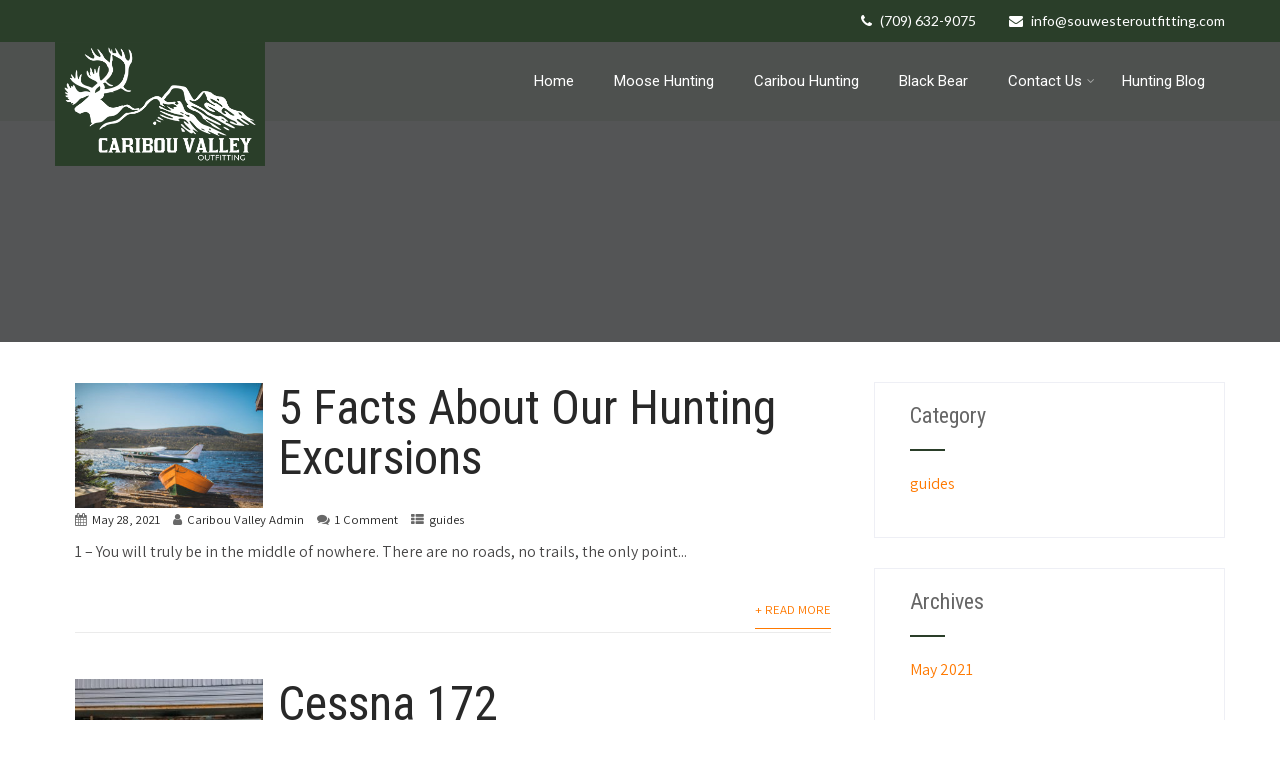

--- FILE ---
content_type: text/html; charset=UTF-8
request_url: https://www.caribouvalleyoutfitters.com/category/guides/
body_size: 16133
content:

<!DOCTYPE html>
<html xmlns="http://www.w3.org/1999/xhtml" lang="en-US">
<head>
<meta http-equiv="Content-Type" content="text/html; charset=UTF-8" />	
<!--[if IE]><meta http-equiv="X-UA-Compatible" content="IE=edge,chrome=1"><![endif]-->
<meta name="viewport" content="width=device-width, initial-scale=1.0"/>
<link rel="profile" href="https://gmpg.org/xfn/11"/>
<link rel="pingback" href="https://www.caribouvalleyoutfitters.com/wordpress/xmlrpc.php" /> 
<meta name='robots' content='index, follow, max-image-preview:large, max-snippet:-1, max-video-preview:-1' />

	<!-- This site is optimized with the Yoast SEO plugin v26.8 - https://yoast.com/product/yoast-seo-wordpress/ -->
	<title>guides Archives - Caribou Valley Outfitters</title>
	<link rel="canonical" href="https://www.caribouvalleyoutfitters.com/category/guides/" />
	<meta property="og:locale" content="en_US" />
	<meta property="og:type" content="article" />
	<meta property="og:title" content="guides Archives - Caribou Valley Outfitters" />
	<meta property="og:url" content="https://www.caribouvalleyoutfitters.com/category/guides/" />
	<meta property="og:site_name" content="Caribou Valley Outfitters" />
	<script type="application/ld+json" class="yoast-schema-graph">{"@context":"https://schema.org","@graph":[{"@type":"CollectionPage","@id":"https://www.caribouvalleyoutfitters.com/category/guides/","url":"https://www.caribouvalleyoutfitters.com/category/guides/","name":"guides Archives - Caribou Valley Outfitters","isPartOf":{"@id":"https://www.caribouvalleyoutfitters.com/#website"},"primaryImageOfPage":{"@id":"https://www.caribouvalleyoutfitters.com/category/guides/#primaryimage"},"image":{"@id":"https://www.caribouvalleyoutfitters.com/category/guides/#primaryimage"},"thumbnailUrl":"https://www.caribouvalleyoutfitters.com/wordpress/wp-content/uploads/2021/05/71815468_1368377466660733_5789004745456746496_o.jpg","breadcrumb":{"@id":"https://www.caribouvalleyoutfitters.com/category/guides/#breadcrumb"},"inLanguage":"en-US"},{"@type":"ImageObject","inLanguage":"en-US","@id":"https://www.caribouvalleyoutfitters.com/category/guides/#primaryimage","url":"https://www.caribouvalleyoutfitters.com/wordpress/wp-content/uploads/2021/05/71815468_1368377466660733_5789004745456746496_o.jpg","contentUrl":"https://www.caribouvalleyoutfitters.com/wordpress/wp-content/uploads/2021/05/71815468_1368377466660733_5789004745456746496_o.jpg","width":1440,"height":960},{"@type":"BreadcrumbList","@id":"https://www.caribouvalleyoutfitters.com/category/guides/#breadcrumb","itemListElement":[{"@type":"ListItem","position":1,"name":"Home","item":"https://www.caribouvalleyoutfitters.com/"},{"@type":"ListItem","position":2,"name":"guides"}]},{"@type":"WebSite","@id":"https://www.caribouvalleyoutfitters.com/#website","url":"https://www.caribouvalleyoutfitters.com/","name":"Caribou Valley Outfitters","description":"","publisher":{"@id":"https://www.caribouvalleyoutfitters.com/#organization"},"potentialAction":[{"@type":"SearchAction","target":{"@type":"EntryPoint","urlTemplate":"https://www.caribouvalleyoutfitters.com/?s={search_term_string}"},"query-input":{"@type":"PropertyValueSpecification","valueRequired":true,"valueName":"search_term_string"}}],"inLanguage":"en-US"},{"@type":"Organization","@id":"https://www.caribouvalleyoutfitters.com/#organization","name":"Caribou Valley Outfitters","url":"https://www.caribouvalleyoutfitters.com/","logo":{"@type":"ImageObject","inLanguage":"en-US","@id":"https://www.caribouvalleyoutfitters.com/#/schema/logo/image/","url":"https://www.caribouvalleyoutfitters.com/wordpress/wp-content/uploads/2018/06/Caribou-Valley-Outfitters.jpg","contentUrl":"https://www.caribouvalleyoutfitters.com/wordpress/wp-content/uploads/2018/06/Caribou-Valley-Outfitters.jpg","width":113,"height":100,"caption":"Caribou Valley Outfitters"},"image":{"@id":"https://www.caribouvalleyoutfitters.com/#/schema/logo/image/"},"sameAs":["https://www.facebook.com/caribouvalleyoutfitters/"]}]}</script>
	<!-- / Yoast SEO plugin. -->


<link rel='dns-prefetch' href='//fonts.googleapis.com' />
<link rel="alternate" type="application/rss+xml" title="Caribou Valley Outfitters &raquo; Feed" href="https://www.caribouvalleyoutfitters.com/feed/" />
<link rel="alternate" type="application/rss+xml" title="Caribou Valley Outfitters &raquo; Comments Feed" href="https://www.caribouvalleyoutfitters.com/comments/feed/" />
<link rel="alternate" type="application/rss+xml" title="Caribou Valley Outfitters &raquo; guides Category Feed" href="https://www.caribouvalleyoutfitters.com/category/guides/feed/" />
		<!-- This site uses the Google Analytics by MonsterInsights plugin v9.11.1 - Using Analytics tracking - https://www.monsterinsights.com/ -->
							<script src="//www.googletagmanager.com/gtag/js?id=G-4T5Z4M8494"  data-cfasync="false" data-wpfc-render="false" type="text/javascript" async></script>
			<script data-cfasync="false" data-wpfc-render="false" type="text/javascript">
				var mi_version = '9.11.1';
				var mi_track_user = true;
				var mi_no_track_reason = '';
								var MonsterInsightsDefaultLocations = {"page_location":"https:\/\/www.caribouvalleyoutfitters.com\/category\/guides\/"};
								if ( typeof MonsterInsightsPrivacyGuardFilter === 'function' ) {
					var MonsterInsightsLocations = (typeof MonsterInsightsExcludeQuery === 'object') ? MonsterInsightsPrivacyGuardFilter( MonsterInsightsExcludeQuery ) : MonsterInsightsPrivacyGuardFilter( MonsterInsightsDefaultLocations );
				} else {
					var MonsterInsightsLocations = (typeof MonsterInsightsExcludeQuery === 'object') ? MonsterInsightsExcludeQuery : MonsterInsightsDefaultLocations;
				}

								var disableStrs = [
										'ga-disable-G-4T5Z4M8494',
									];

				/* Function to detect opted out users */
				function __gtagTrackerIsOptedOut() {
					for (var index = 0; index < disableStrs.length; index++) {
						if (document.cookie.indexOf(disableStrs[index] + '=true') > -1) {
							return true;
						}
					}

					return false;
				}

				/* Disable tracking if the opt-out cookie exists. */
				if (__gtagTrackerIsOptedOut()) {
					for (var index = 0; index < disableStrs.length; index++) {
						window[disableStrs[index]] = true;
					}
				}

				/* Opt-out function */
				function __gtagTrackerOptout() {
					for (var index = 0; index < disableStrs.length; index++) {
						document.cookie = disableStrs[index] + '=true; expires=Thu, 31 Dec 2099 23:59:59 UTC; path=/';
						window[disableStrs[index]] = true;
					}
				}

				if ('undefined' === typeof gaOptout) {
					function gaOptout() {
						__gtagTrackerOptout();
					}
				}
								window.dataLayer = window.dataLayer || [];

				window.MonsterInsightsDualTracker = {
					helpers: {},
					trackers: {},
				};
				if (mi_track_user) {
					function __gtagDataLayer() {
						dataLayer.push(arguments);
					}

					function __gtagTracker(type, name, parameters) {
						if (!parameters) {
							parameters = {};
						}

						if (parameters.send_to) {
							__gtagDataLayer.apply(null, arguments);
							return;
						}

						if (type === 'event') {
														parameters.send_to = monsterinsights_frontend.v4_id;
							var hookName = name;
							if (typeof parameters['event_category'] !== 'undefined') {
								hookName = parameters['event_category'] + ':' + name;
							}

							if (typeof MonsterInsightsDualTracker.trackers[hookName] !== 'undefined') {
								MonsterInsightsDualTracker.trackers[hookName](parameters);
							} else {
								__gtagDataLayer('event', name, parameters);
							}
							
						} else {
							__gtagDataLayer.apply(null, arguments);
						}
					}

					__gtagTracker('js', new Date());
					__gtagTracker('set', {
						'developer_id.dZGIzZG': true,
											});
					if ( MonsterInsightsLocations.page_location ) {
						__gtagTracker('set', MonsterInsightsLocations);
					}
										__gtagTracker('config', 'G-4T5Z4M8494', {"forceSSL":"true","link_attribution":"true"} );
										window.gtag = __gtagTracker;										(function () {
						/* https://developers.google.com/analytics/devguides/collection/analyticsjs/ */
						/* ga and __gaTracker compatibility shim. */
						var noopfn = function () {
							return null;
						};
						var newtracker = function () {
							return new Tracker();
						};
						var Tracker = function () {
							return null;
						};
						var p = Tracker.prototype;
						p.get = noopfn;
						p.set = noopfn;
						p.send = function () {
							var args = Array.prototype.slice.call(arguments);
							args.unshift('send');
							__gaTracker.apply(null, args);
						};
						var __gaTracker = function () {
							var len = arguments.length;
							if (len === 0) {
								return;
							}
							var f = arguments[len - 1];
							if (typeof f !== 'object' || f === null || typeof f.hitCallback !== 'function') {
								if ('send' === arguments[0]) {
									var hitConverted, hitObject = false, action;
									if ('event' === arguments[1]) {
										if ('undefined' !== typeof arguments[3]) {
											hitObject = {
												'eventAction': arguments[3],
												'eventCategory': arguments[2],
												'eventLabel': arguments[4],
												'value': arguments[5] ? arguments[5] : 1,
											}
										}
									}
									if ('pageview' === arguments[1]) {
										if ('undefined' !== typeof arguments[2]) {
											hitObject = {
												'eventAction': 'page_view',
												'page_path': arguments[2],
											}
										}
									}
									if (typeof arguments[2] === 'object') {
										hitObject = arguments[2];
									}
									if (typeof arguments[5] === 'object') {
										Object.assign(hitObject, arguments[5]);
									}
									if ('undefined' !== typeof arguments[1].hitType) {
										hitObject = arguments[1];
										if ('pageview' === hitObject.hitType) {
											hitObject.eventAction = 'page_view';
										}
									}
									if (hitObject) {
										action = 'timing' === arguments[1].hitType ? 'timing_complete' : hitObject.eventAction;
										hitConverted = mapArgs(hitObject);
										__gtagTracker('event', action, hitConverted);
									}
								}
								return;
							}

							function mapArgs(args) {
								var arg, hit = {};
								var gaMap = {
									'eventCategory': 'event_category',
									'eventAction': 'event_action',
									'eventLabel': 'event_label',
									'eventValue': 'event_value',
									'nonInteraction': 'non_interaction',
									'timingCategory': 'event_category',
									'timingVar': 'name',
									'timingValue': 'value',
									'timingLabel': 'event_label',
									'page': 'page_path',
									'location': 'page_location',
									'title': 'page_title',
									'referrer' : 'page_referrer',
								};
								for (arg in args) {
																		if (!(!args.hasOwnProperty(arg) || !gaMap.hasOwnProperty(arg))) {
										hit[gaMap[arg]] = args[arg];
									} else {
										hit[arg] = args[arg];
									}
								}
								return hit;
							}

							try {
								f.hitCallback();
							} catch (ex) {
							}
						};
						__gaTracker.create = newtracker;
						__gaTracker.getByName = newtracker;
						__gaTracker.getAll = function () {
							return [];
						};
						__gaTracker.remove = noopfn;
						__gaTracker.loaded = true;
						window['__gaTracker'] = __gaTracker;
					})();
									} else {
										console.log("");
					(function () {
						function __gtagTracker() {
							return null;
						}

						window['__gtagTracker'] = __gtagTracker;
						window['gtag'] = __gtagTracker;
					})();
									}
			</script>
							<!-- / Google Analytics by MonsterInsights -->
		<style id='wp-img-auto-sizes-contain-inline-css' type='text/css'>
img:is([sizes=auto i],[sizes^="auto," i]){contain-intrinsic-size:3000px 1500px}
/*# sourceURL=wp-img-auto-sizes-contain-inline-css */
</style>
<link rel='stylesheet' id='wl-hover-pack-css-css' href='https://www.caribouvalleyoutfitters.com/wordpress/wp-content/plugins/responsive-photo-gallery/css/hover-pack.css?ver=6.9' type='text/css' media='all' />
<link rel='stylesheet' id='wl-img-gallery-css-css' href='https://www.caribouvalleyoutfitters.com/wordpress/wp-content/plugins/responsive-photo-gallery/css/img-gallery.css?ver=6.9' type='text/css' media='all' />
<link rel='stylesheet' id='font-awesome-5-css' href='https://www.caribouvalleyoutfitters.com/wordpress/wp-content/plugins/responsive-photo-gallery/css/all.min.css?ver=6.9' type='text/css' media='all' />
<link rel='stylesheet' id='bootstrap-css' href='https://www.caribouvalleyoutfitters.com/wordpress/wp-content/plugins/responsive-photo-gallery/css/bootstrap.min.css?ver=6.9' type='text/css' media='all' />
<link rel='stylesheet' id='jquery-rebox-css-css' href='https://www.caribouvalleyoutfitters.com/wordpress/wp-content/plugins/responsive-photo-gallery/css/jquery-rebox.css?ver=6.9' type='text/css' media='all' />
<style id='wp-emoji-styles-inline-css' type='text/css'>

	img.wp-smiley, img.emoji {
		display: inline !important;
		border: none !important;
		box-shadow: none !important;
		height: 1em !important;
		width: 1em !important;
		margin: 0 0.07em !important;
		vertical-align: -0.1em !important;
		background: none !important;
		padding: 0 !important;
	}
/*# sourceURL=wp-emoji-styles-inline-css */
</style>
<style id='wp-block-library-inline-css' type='text/css'>
:root{--wp-block-synced-color:#7a00df;--wp-block-synced-color--rgb:122,0,223;--wp-bound-block-color:var(--wp-block-synced-color);--wp-editor-canvas-background:#ddd;--wp-admin-theme-color:#007cba;--wp-admin-theme-color--rgb:0,124,186;--wp-admin-theme-color-darker-10:#006ba1;--wp-admin-theme-color-darker-10--rgb:0,107,160.5;--wp-admin-theme-color-darker-20:#005a87;--wp-admin-theme-color-darker-20--rgb:0,90,135;--wp-admin-border-width-focus:2px}@media (min-resolution:192dpi){:root{--wp-admin-border-width-focus:1.5px}}.wp-element-button{cursor:pointer}:root .has-very-light-gray-background-color{background-color:#eee}:root .has-very-dark-gray-background-color{background-color:#313131}:root .has-very-light-gray-color{color:#eee}:root .has-very-dark-gray-color{color:#313131}:root .has-vivid-green-cyan-to-vivid-cyan-blue-gradient-background{background:linear-gradient(135deg,#00d084,#0693e3)}:root .has-purple-crush-gradient-background{background:linear-gradient(135deg,#34e2e4,#4721fb 50%,#ab1dfe)}:root .has-hazy-dawn-gradient-background{background:linear-gradient(135deg,#faaca8,#dad0ec)}:root .has-subdued-olive-gradient-background{background:linear-gradient(135deg,#fafae1,#67a671)}:root .has-atomic-cream-gradient-background{background:linear-gradient(135deg,#fdd79a,#004a59)}:root .has-nightshade-gradient-background{background:linear-gradient(135deg,#330968,#31cdcf)}:root .has-midnight-gradient-background{background:linear-gradient(135deg,#020381,#2874fc)}:root{--wp--preset--font-size--normal:16px;--wp--preset--font-size--huge:42px}.has-regular-font-size{font-size:1em}.has-larger-font-size{font-size:2.625em}.has-normal-font-size{font-size:var(--wp--preset--font-size--normal)}.has-huge-font-size{font-size:var(--wp--preset--font-size--huge)}.has-text-align-center{text-align:center}.has-text-align-left{text-align:left}.has-text-align-right{text-align:right}.has-fit-text{white-space:nowrap!important}#end-resizable-editor-section{display:none}.aligncenter{clear:both}.items-justified-left{justify-content:flex-start}.items-justified-center{justify-content:center}.items-justified-right{justify-content:flex-end}.items-justified-space-between{justify-content:space-between}.screen-reader-text{border:0;clip-path:inset(50%);height:1px;margin:-1px;overflow:hidden;padding:0;position:absolute;width:1px;word-wrap:normal!important}.screen-reader-text:focus{background-color:#ddd;clip-path:none;color:#444;display:block;font-size:1em;height:auto;left:5px;line-height:normal;padding:15px 23px 14px;text-decoration:none;top:5px;width:auto;z-index:100000}html :where(.has-border-color){border-style:solid}html :where([style*=border-top-color]){border-top-style:solid}html :where([style*=border-right-color]){border-right-style:solid}html :where([style*=border-bottom-color]){border-bottom-style:solid}html :where([style*=border-left-color]){border-left-style:solid}html :where([style*=border-width]){border-style:solid}html :where([style*=border-top-width]){border-top-style:solid}html :where([style*=border-right-width]){border-right-style:solid}html :where([style*=border-bottom-width]){border-bottom-style:solid}html :where([style*=border-left-width]){border-left-style:solid}html :where(img[class*=wp-image-]){height:auto;max-width:100%}:where(figure){margin:0 0 1em}html :where(.is-position-sticky){--wp-admin--admin-bar--position-offset:var(--wp-admin--admin-bar--height,0px)}@media screen and (max-width:600px){html :where(.is-position-sticky){--wp-admin--admin-bar--position-offset:0px}}

/*# sourceURL=wp-block-library-inline-css */
</style><style id='global-styles-inline-css' type='text/css'>
:root{--wp--preset--aspect-ratio--square: 1;--wp--preset--aspect-ratio--4-3: 4/3;--wp--preset--aspect-ratio--3-4: 3/4;--wp--preset--aspect-ratio--3-2: 3/2;--wp--preset--aspect-ratio--2-3: 2/3;--wp--preset--aspect-ratio--16-9: 16/9;--wp--preset--aspect-ratio--9-16: 9/16;--wp--preset--color--black: #000000;--wp--preset--color--cyan-bluish-gray: #abb8c3;--wp--preset--color--white: #ffffff;--wp--preset--color--pale-pink: #f78da7;--wp--preset--color--vivid-red: #cf2e2e;--wp--preset--color--luminous-vivid-orange: #ff6900;--wp--preset--color--luminous-vivid-amber: #fcb900;--wp--preset--color--light-green-cyan: #7bdcb5;--wp--preset--color--vivid-green-cyan: #00d084;--wp--preset--color--pale-cyan-blue: #8ed1fc;--wp--preset--color--vivid-cyan-blue: #0693e3;--wp--preset--color--vivid-purple: #9b51e0;--wp--preset--gradient--vivid-cyan-blue-to-vivid-purple: linear-gradient(135deg,rgb(6,147,227) 0%,rgb(155,81,224) 100%);--wp--preset--gradient--light-green-cyan-to-vivid-green-cyan: linear-gradient(135deg,rgb(122,220,180) 0%,rgb(0,208,130) 100%);--wp--preset--gradient--luminous-vivid-amber-to-luminous-vivid-orange: linear-gradient(135deg,rgb(252,185,0) 0%,rgb(255,105,0) 100%);--wp--preset--gradient--luminous-vivid-orange-to-vivid-red: linear-gradient(135deg,rgb(255,105,0) 0%,rgb(207,46,46) 100%);--wp--preset--gradient--very-light-gray-to-cyan-bluish-gray: linear-gradient(135deg,rgb(238,238,238) 0%,rgb(169,184,195) 100%);--wp--preset--gradient--cool-to-warm-spectrum: linear-gradient(135deg,rgb(74,234,220) 0%,rgb(151,120,209) 20%,rgb(207,42,186) 40%,rgb(238,44,130) 60%,rgb(251,105,98) 80%,rgb(254,248,76) 100%);--wp--preset--gradient--blush-light-purple: linear-gradient(135deg,rgb(255,206,236) 0%,rgb(152,150,240) 100%);--wp--preset--gradient--blush-bordeaux: linear-gradient(135deg,rgb(254,205,165) 0%,rgb(254,45,45) 50%,rgb(107,0,62) 100%);--wp--preset--gradient--luminous-dusk: linear-gradient(135deg,rgb(255,203,112) 0%,rgb(199,81,192) 50%,rgb(65,88,208) 100%);--wp--preset--gradient--pale-ocean: linear-gradient(135deg,rgb(255,245,203) 0%,rgb(182,227,212) 50%,rgb(51,167,181) 100%);--wp--preset--gradient--electric-grass: linear-gradient(135deg,rgb(202,248,128) 0%,rgb(113,206,126) 100%);--wp--preset--gradient--midnight: linear-gradient(135deg,rgb(2,3,129) 0%,rgb(40,116,252) 100%);--wp--preset--font-size--small: 13px;--wp--preset--font-size--medium: 20px;--wp--preset--font-size--large: 36px;--wp--preset--font-size--x-large: 42px;--wp--preset--spacing--20: 0.44rem;--wp--preset--spacing--30: 0.67rem;--wp--preset--spacing--40: 1rem;--wp--preset--spacing--50: 1.5rem;--wp--preset--spacing--60: 2.25rem;--wp--preset--spacing--70: 3.38rem;--wp--preset--spacing--80: 5.06rem;--wp--preset--shadow--natural: 6px 6px 9px rgba(0, 0, 0, 0.2);--wp--preset--shadow--deep: 12px 12px 50px rgba(0, 0, 0, 0.4);--wp--preset--shadow--sharp: 6px 6px 0px rgba(0, 0, 0, 0.2);--wp--preset--shadow--outlined: 6px 6px 0px -3px rgb(255, 255, 255), 6px 6px rgb(0, 0, 0);--wp--preset--shadow--crisp: 6px 6px 0px rgb(0, 0, 0);}:where(.is-layout-flex){gap: 0.5em;}:where(.is-layout-grid){gap: 0.5em;}body .is-layout-flex{display: flex;}.is-layout-flex{flex-wrap: wrap;align-items: center;}.is-layout-flex > :is(*, div){margin: 0;}body .is-layout-grid{display: grid;}.is-layout-grid > :is(*, div){margin: 0;}:where(.wp-block-columns.is-layout-flex){gap: 2em;}:where(.wp-block-columns.is-layout-grid){gap: 2em;}:where(.wp-block-post-template.is-layout-flex){gap: 1.25em;}:where(.wp-block-post-template.is-layout-grid){gap: 1.25em;}.has-black-color{color: var(--wp--preset--color--black) !important;}.has-cyan-bluish-gray-color{color: var(--wp--preset--color--cyan-bluish-gray) !important;}.has-white-color{color: var(--wp--preset--color--white) !important;}.has-pale-pink-color{color: var(--wp--preset--color--pale-pink) !important;}.has-vivid-red-color{color: var(--wp--preset--color--vivid-red) !important;}.has-luminous-vivid-orange-color{color: var(--wp--preset--color--luminous-vivid-orange) !important;}.has-luminous-vivid-amber-color{color: var(--wp--preset--color--luminous-vivid-amber) !important;}.has-light-green-cyan-color{color: var(--wp--preset--color--light-green-cyan) !important;}.has-vivid-green-cyan-color{color: var(--wp--preset--color--vivid-green-cyan) !important;}.has-pale-cyan-blue-color{color: var(--wp--preset--color--pale-cyan-blue) !important;}.has-vivid-cyan-blue-color{color: var(--wp--preset--color--vivid-cyan-blue) !important;}.has-vivid-purple-color{color: var(--wp--preset--color--vivid-purple) !important;}.has-black-background-color{background-color: var(--wp--preset--color--black) !important;}.has-cyan-bluish-gray-background-color{background-color: var(--wp--preset--color--cyan-bluish-gray) !important;}.has-white-background-color{background-color: var(--wp--preset--color--white) !important;}.has-pale-pink-background-color{background-color: var(--wp--preset--color--pale-pink) !important;}.has-vivid-red-background-color{background-color: var(--wp--preset--color--vivid-red) !important;}.has-luminous-vivid-orange-background-color{background-color: var(--wp--preset--color--luminous-vivid-orange) !important;}.has-luminous-vivid-amber-background-color{background-color: var(--wp--preset--color--luminous-vivid-amber) !important;}.has-light-green-cyan-background-color{background-color: var(--wp--preset--color--light-green-cyan) !important;}.has-vivid-green-cyan-background-color{background-color: var(--wp--preset--color--vivid-green-cyan) !important;}.has-pale-cyan-blue-background-color{background-color: var(--wp--preset--color--pale-cyan-blue) !important;}.has-vivid-cyan-blue-background-color{background-color: var(--wp--preset--color--vivid-cyan-blue) !important;}.has-vivid-purple-background-color{background-color: var(--wp--preset--color--vivid-purple) !important;}.has-black-border-color{border-color: var(--wp--preset--color--black) !important;}.has-cyan-bluish-gray-border-color{border-color: var(--wp--preset--color--cyan-bluish-gray) !important;}.has-white-border-color{border-color: var(--wp--preset--color--white) !important;}.has-pale-pink-border-color{border-color: var(--wp--preset--color--pale-pink) !important;}.has-vivid-red-border-color{border-color: var(--wp--preset--color--vivid-red) !important;}.has-luminous-vivid-orange-border-color{border-color: var(--wp--preset--color--luminous-vivid-orange) !important;}.has-luminous-vivid-amber-border-color{border-color: var(--wp--preset--color--luminous-vivid-amber) !important;}.has-light-green-cyan-border-color{border-color: var(--wp--preset--color--light-green-cyan) !important;}.has-vivid-green-cyan-border-color{border-color: var(--wp--preset--color--vivid-green-cyan) !important;}.has-pale-cyan-blue-border-color{border-color: var(--wp--preset--color--pale-cyan-blue) !important;}.has-vivid-cyan-blue-border-color{border-color: var(--wp--preset--color--vivid-cyan-blue) !important;}.has-vivid-purple-border-color{border-color: var(--wp--preset--color--vivid-purple) !important;}.has-vivid-cyan-blue-to-vivid-purple-gradient-background{background: var(--wp--preset--gradient--vivid-cyan-blue-to-vivid-purple) !important;}.has-light-green-cyan-to-vivid-green-cyan-gradient-background{background: var(--wp--preset--gradient--light-green-cyan-to-vivid-green-cyan) !important;}.has-luminous-vivid-amber-to-luminous-vivid-orange-gradient-background{background: var(--wp--preset--gradient--luminous-vivid-amber-to-luminous-vivid-orange) !important;}.has-luminous-vivid-orange-to-vivid-red-gradient-background{background: var(--wp--preset--gradient--luminous-vivid-orange-to-vivid-red) !important;}.has-very-light-gray-to-cyan-bluish-gray-gradient-background{background: var(--wp--preset--gradient--very-light-gray-to-cyan-bluish-gray) !important;}.has-cool-to-warm-spectrum-gradient-background{background: var(--wp--preset--gradient--cool-to-warm-spectrum) !important;}.has-blush-light-purple-gradient-background{background: var(--wp--preset--gradient--blush-light-purple) !important;}.has-blush-bordeaux-gradient-background{background: var(--wp--preset--gradient--blush-bordeaux) !important;}.has-luminous-dusk-gradient-background{background: var(--wp--preset--gradient--luminous-dusk) !important;}.has-pale-ocean-gradient-background{background: var(--wp--preset--gradient--pale-ocean) !important;}.has-electric-grass-gradient-background{background: var(--wp--preset--gradient--electric-grass) !important;}.has-midnight-gradient-background{background: var(--wp--preset--gradient--midnight) !important;}.has-small-font-size{font-size: var(--wp--preset--font-size--small) !important;}.has-medium-font-size{font-size: var(--wp--preset--font-size--medium) !important;}.has-large-font-size{font-size: var(--wp--preset--font-size--large) !important;}.has-x-large-font-size{font-size: var(--wp--preset--font-size--x-large) !important;}
/*# sourceURL=global-styles-inline-css */
</style>

<style id='classic-theme-styles-inline-css' type='text/css'>
/*! This file is auto-generated */
.wp-block-button__link{color:#fff;background-color:#32373c;border-radius:9999px;box-shadow:none;text-decoration:none;padding:calc(.667em + 2px) calc(1.333em + 2px);font-size:1.125em}.wp-block-file__button{background:#32373c;color:#fff;text-decoration:none}
/*# sourceURL=/wp-includes/css/classic-themes.min.css */
</style>
<link rel='stylesheet' id='sktbuilder-frontend-style-css' href='https://www.caribouvalleyoutfitters.com/wordpress/wp-content/plugins/skt-builder/assets/css/sktbuilder-frontend-custom.css?ver=6.9' type='text/css' media='all' />
<link rel='stylesheet' id='sktbuilder-lib-style-css' href='https://www.caribouvalleyoutfitters.com/wordpress/wp-content/plugins/skt-builder/sktbuilder/blocks/lib.css?ver=6.9' type='text/css' media='all' />
<link rel='stylesheet' id='sktbuilder-animations-css-css' href='https://www.caribouvalleyoutfitters.com/wordpress/wp-content/plugins/skt-builder/sktbuilder/blocks/animation.css?ver=6.9' type='text/css' media='all' />
<link rel='stylesheet' id='owlcarousel-css-css' href='https://www.caribouvalleyoutfitters.com/wordpress/wp-content/plugins/skt-builder/sktbuilder/blocks/owlcarousel/assets/owl.carousel.css?ver=6.9' type='text/css' media='all' />
<link rel='stylesheet' id='glyphicons-css-css' href='https://www.caribouvalleyoutfitters.com/wordpress/wp-content/plugins/skt-builder/sktbuilder/blocks/glyphicons/assets/css/glyphicons.css?ver=6.9' type='text/css' media='all' />
<link rel='stylesheet' id='fontawesome-css-css' href='https://www.caribouvalleyoutfitters.com/wordpress/wp-content/plugins/skt-builder/sktbuilder/blocks/fontawesome/assets/css/fontawesome.css?ver=6.9' type='text/css' media='all' />
<link rel='stylesheet' id='complete-style-css' href='https://www.caribouvalleyoutfitters.com/wordpress/wp-content/themes/adventure/style.css?ver=6.9' type='text/css' media='all' />
<link rel='stylesheet' id='complete-style-core-css' href='https://www.caribouvalleyoutfitters.com/wordpress/wp-content/themes/adventure/style_core.css?ver=6.9' type='text/css' media='all' />
<link rel='stylesheet' id='complete-animated_css-css' href='https://www.caribouvalleyoutfitters.com/wordpress/wp-content/themes/adventure/assets/css/animate.min.css?ver=6.9' type='text/css' media='all' />
<link rel='stylesheet' id='complete-static_css-css' href='https://www.caribouvalleyoutfitters.com/wordpress/wp-content/themes/adventure/assets/css/nivo-slider.css?ver=6.9' type='text/css' media='all' />
<link rel='stylesheet' id='complete-gallery_css-css' href='https://www.caribouvalleyoutfitters.com/wordpress/wp-content/themes/adventure/assets/css/prettyPhoto.css?ver=6.9' type='text/css' media='all' />
<link rel='stylesheet' id='complete-awesome_css-css' href='https://www.caribouvalleyoutfitters.com/wordpress/wp-content/themes/adventure/assets/fonts/font-awesome.css?ver=6.9' type='text/css' media='all' />
<link rel='stylesheet' id='complete_google_fonts-css' href='//fonts.googleapis.com/css?family=Assistant%3A200%2C800%2C700%2C600%2C400%2C300%7CRoboto+Condensed%3Aregular%2Citalic%2C700%2C300%7CLato%3Aregular%2Citalic%2C900%2C700%2C300%2C100%7CRoboto%3Aregular%2Citalic%2C900%2C700%2C500%2C300%2C100%26subset%3Dlatin%2C' type='text/css' media='screen' />
<script type="text/javascript" src="https://www.caribouvalleyoutfitters.com/wordpress/wp-includes/js/jquery/jquery.min.js?ver=3.7.1" id="jquery-core-js"></script>
<script type="text/javascript" src="https://www.caribouvalleyoutfitters.com/wordpress/wp-includes/js/jquery/jquery-migrate.min.js?ver=3.4.1" id="jquery-migrate-js"></script>
<script type="text/javascript" src="https://www.caribouvalleyoutfitters.com/wordpress/wp-content/plugins/responsive-photo-gallery/js/hover-pack.js?ver=6.9" id="wl-hover-pack-js-js"></script>
<script type="text/javascript" src="https://www.caribouvalleyoutfitters.com/wordpress/wp-content/plugins/responsive-photo-gallery/js/jquery-rebox.js?ver=6.9" id="jquery-rebox-js"></script>
<script type="text/javascript" src="https://www.caribouvalleyoutfitters.com/wordpress/wp-content/plugins/google-analytics-for-wordpress/assets/js/frontend-gtag.min.js?ver=9.11.1" id="monsterinsights-frontend-script-js" async="async" data-wp-strategy="async"></script>
<script data-cfasync="false" data-wpfc-render="false" type="text/javascript" id='monsterinsights-frontend-script-js-extra'>/* <![CDATA[ */
var monsterinsights_frontend = {"js_events_tracking":"true","download_extensions":"doc,pdf,ppt,zip,xls,docx,pptx,xlsx","inbound_paths":"[{\"path\":\"\\\/go\\\/\",\"label\":\"affiliate\"},{\"path\":\"\\\/recommend\\\/\",\"label\":\"affiliate\"}]","home_url":"https:\/\/www.caribouvalleyoutfitters.com","hash_tracking":"false","v4_id":"G-4T5Z4M8494"};/* ]]> */
</script>
<script type="text/javascript" src="https://www.caribouvalleyoutfitters.com/wordpress/wp-content/plugins/skt-builder/assets/js/sktbuilder-frontend-custom-front.js?ver=6.9" id="sktbuilder-frontend-custom-front-js"></script>
<script type="text/javascript" src="https://www.caribouvalleyoutfitters.com/wordpress/wp-content/themes/adventure/assets/js/complete.js?ver=1" id="complete_js-js"></script>
<script type="text/javascript" src="https://www.caribouvalleyoutfitters.com/wordpress/wp-content/themes/adventure/assets/js/other.js?ver=1" id="complete_otherjs-js"></script>
<script type="text/javascript" src="https://www.caribouvalleyoutfitters.com/wordpress/wp-content/themes/adventure/assets/js/jquery.bxslider.min.js?ver=1" id="complete_testimonialjs-js"></script>
<script type="text/javascript" src="https://www.caribouvalleyoutfitters.com/wordpress/wp-content/themes/adventure/assets/js/index.js?ver=1" id="complete_index-js"></script>
<script type="text/javascript" src="https://www.caribouvalleyoutfitters.com/wordpress/wp-content/themes/adventure/assets/js/jquery.quicksand.js?ver=1" id="complete_galjs1-js"></script>
<script type="text/javascript" src="https://www.caribouvalleyoutfitters.com/wordpress/wp-content/themes/adventure/assets/js/script.js?ver=1" id="complete_galjs3-js"></script>
<script type="text/javascript" src="https://www.caribouvalleyoutfitters.com/wordpress/wp-content/themes/adventure/assets/js/jquery.prettyPhoto.js?ver=1" id="complete_galjs4-js"></script>
<link rel="https://api.w.org/" href="https://www.caribouvalleyoutfitters.com/wp-json/" /><link rel="alternate" title="JSON" type="application/json" href="https://www.caribouvalleyoutfitters.com/wp-json/wp/v2/categories/8" /><link rel="EditURI" type="application/rsd+xml" title="RSD" href="https://www.caribouvalleyoutfitters.com/wordpress/xmlrpc.php?rsd" />
<meta name="generator" content="WordPress 6.9" />
<style type="text/css">

/*Fixed Background*/

	/*BOXED LAYOUT*/
	.site_boxed .layer_wrapper, body.home.site_boxed #slidera{width:83.5%; float:left; margin:0 8.25%;
	background: #ffffff;}
	.site_boxed .stat_bg, .site_boxed .stat_bg_overlay{width: 83.5%;}
	.site_boxed .social_buttons{background: #ffffff;}
	.site_boxed .center {width: 95%!important;margin: 0 auto;}
	.site_boxed .head_top .center{ width:95%!important;}



/*Site Content Text Style*/
body, input, textarea{ 
	font-family:Assistant; 	font-size:16px; }

.single_post .single_post_content .tabs li a:link, .single_post .single_post_content .tabs li a:visited{ color:#484747;}


.post_head, .author_div{ background:#545556;}
.post_head_bg, .author_div_bg{background:url();}

/*Feattured Boxes Section*/
.featured_area_bg{background:url();}
.featured_area{background-color:#f2f2f2;}
.featured_block img{height:70px;; width:70px;} 
.featured_block{background-color:#ffffff;}

.sktmore{background-color:#383939;}
.sktmore:hover{background-color:#ff7900;}

.expanding-grid .spacer{background-color:#ff7900;}
.expand-left h2, .expand-left{color:#000000;}

.headingseperator h3{color:#000000;}
.headingseperator h3::after{border-bottom-color:#ff7900;}

.expanding-grid .links > li a.active:after{border-bottom-color:#ff7900;}

.squarebox{background-color:#ffffff;}
.squarebox:hover{background-color:#ff7900;}
.squaretitle{color:#000000;}

.perfectbox{background-color:#ffffff; border-color:#eaeaea;}
.perfectborder:hover, .perfectbox:hover{border-color:#ff7900 !important;}

.post_block_style3{background-color:#ffffff; border-color:#eaeaea;}
.post_block_style3:before{background:#9f9f9f;}

.post_block_style4{background-color:#ffffff;}

/*-----------------------------COLORS------------------------------------*/
		/*Header Color*/
		.header{background-color: rgba(42,62,41, 0.15);}
		
		 
		
		
				
		/*Head Top Bar Color*/
		.head-info-area{background:#2a3e29;}
		
				.has_trans_header .header_wrap {float: left; position:relative;width: 100%;}
		.has_trans_header .header{position: absolute!important;z-index: 999;}


		/*Boxed Header should have boxed width*/
		body.home.site_boxed .header_wrap.layer_wrapper{width: 83.5%;float: left;margin: 0 8.25%;}
		
		.home.has_trans_header .header, .home.has_trans_header.page.page-template-page-frontpage_template .header{background-image:none;}
				
		@media screen and (max-width: 480px){
		.home.has_trans_header .header{ background:#2a3e29!important;}
		}
		/*LOGO*/
		.logo img{height:124px; width:210px; margin-top:0px;;} 

				.logo h2, .logo h1, .logo h2 a:link, .logo h2 a:visited, .logo h1 a:link, .logo h1 a:visited, .logo h2 a:hover, .logo h1 a:hover{ 
			font-family:'Roboto Condensed'; 			font-size:36px;			color:#ffffff;
		}
		/*HEADER TEXT BAR*/
				.head-info-area, .head-info-area a:link, .head-info-area a:visited{ 
			font-family:'Lato'; 			font-size:14px;			color:#ffffff;
		}	
		
		.head-info-area a:hover{ 
			color:#edecec;
		}		
		
		a:link, a:visited{color:#ff7900;}
		a:hover{color:#ff8800;}
		
		
		/*Slider Title*/
				.title{ 
			font-family:'Roboto Condensed'; 			font-size:42px;			color:#ffffff;
		}
		.title:after{background:#ffffff;}
		
				.slidedesc{ 
			font-family:'Roboto'; 			font-size:16px;			color:#ffffff;
		}	
		
				.slidebtn{ 
			font-family:'Roboto Condensed'; 			font-size:16px;;
		}
		.slidebtn a{ 
			color:#ffffff; background-color:#2a3e29;
		}	
		.slidebtn a:hover{background-color:#282828}	
		.nivo-controlNav a{background-color:#ffffff}
		.nivo-controlNav a.active{background-color:#2a3e29}		
		
				.nivo-directionNav a{color:#ffffff}	
		
		
		a.nivo-prevNav:hover, a.nivo-nextNav:hover{background-color:; color:#2a3e29}	
		
		/* Global H1 */	
						h1, h1 a:link, h1 a:visited{ 
			font-family:'Roboto Condensed'; 			font-size:32px;			color:#282828;
		}
		
		h1 a:hover{ 
			color:#ff7900;
		}
		
		/* Global H2 */	
						h2, h2 a:link, h2 a:visited{ 
			font-family:'Roboto Condensed'; 			font-size:48px;		color:#282828;
		}
		
		h2 a:hover{ 
			color:#ff7900;
		}
		
		/* Global H3 */	
						h3, h3 a:link, h3 a:visited{ 
			font-family:'Roboto Condensed'; 			font-size:22px;		color:#282828;
		}
		
		h3 a:hover{ 
			color:#ff7900;
		}
		
		/* Global H4 */	
						h4, h4 a:link, h4 a:visited{ 
			font-family:'Roboto Condensed'; 			font-size:20px;		color:#282828;
		}
		
		h4 a:hover{ 
			color:#ff7900;
		}	
		
		/* Global H5 */	
						h5, h5 a:link, h5 a:visited{ 
			font-family:'Assistant'; 			font-size:18px;		color:#282828;
		}
		
		h5 a:hover, .expanding-grid .links > li:hover h5{ 
			color:#ff7900;
		}	
		
		/* Global H6 */	
						h6, h6 a:link, h6 a:visited{ 
			font-family:'Roboto Condensed'; 			font-size:17px;		color:#282828;
		}
		
		h6 a:hover{ 
			color:#ff7900;
		}
		
		/* Post Meta Color */
		.post_block_style1_meta, .post_block_style1_meta a:link, .post_block_style1_meta a:visited, .post_block_style2_meta, .post_block_style2_meta a:link, .post_block_style2_meta a:visited, .single_metainfo, .single_metainfo a:link, .single_metainfo a:visited{ 
			color:#282828;
		}
		
		/* Team Box Background Color */
		.team-infobox{ 
			background-color:#f7f7f7;
		}
		
		/* Social Icon Background Color */
		.social-icons a:link, .social-icons a:visited{ 
			background-color:#0f0f0f;
			color:#ffffff;
		}	
		
		/* Social Icon Hover Background Color */
		.social-icons a:hover{ 
			background-color:#ff7900;
		}
		
		
		
		/* Gallery Filter Active Bgcolor */
		li.active a:link, li.active a:visited{ 
			background-color:#ff7900;
			color:#ffffff !important;
		}	
		
		/* Gallery Filter Active Bgcolor */
		.portfolio-categ li a:link, .portfolio-categ li a:visited{ 
			color:#000000;
		}			
		
		/* Skills Bar Background Color */
		.skill-bg{ 
			background-color:#f8f8f8;
		}	
		
		/* Skills Bar Text Color */
		.skillbar-title{ 
			color:#ffffff;
		}			
															
		#simple-menu{color:#ffffff;}
		body.home.has_trans_header #simple-menu{color:#fff;}
		span.desc{color:#ffffff;}

		/*MENU Text Color*/
		#topmenu ul li a:link, #topmenu ul li a:visited{color:#ffffff;}
		#topmenu ul li.menu_hover a:link, #topmenu ul li.menu_hover a:visited{border-color:#ffffff;}
		#topmenu ul li.menu_hover>a:link, #topmenu ul li.menu_hover>a:visited, body.has_trans_header.home #topmenu ul li.menu_hover>a:link, body.has_trans_header.home #topmenu ul li.menu_hover>a:visited{color:#ffffff;}
		#topmenu ul li.current-menu-item>a:link, #topmenu ul li.current-menu-item>a:visited, #topmenu ul li.current-menu-parent>a:link, #topmenu ul li.current_page_parent>a:visited, #topmenu ul li.current-menu-ancestor>a:link, #topmenu ul li.current-menu-ancestor>a:visited{color:#ffffff;}
		#topmenu ul li ul{border-color:#ffffff transparent transparent transparent;}
		#topmenu ul.menu>li:hover:after{background-color:#ffffff;}
		#topmenu ul li ul li a:hover{color:#ffffff;}
		
		#topmenu .menu_hover > a:link, #topmenu .menu_hover > a:visited, #topmenu ul li.current-menu-item>a:link, #topmenu ul li.current-menu-item>a:visited, #topmenu ul li.current-menu-parent>a:link, #topmenu ul li.current_page_parent>a:visited, #topmenu ul li.current-menu-ancestor>a:link, #topmenu ul li.current-menu-ancestor>a:visited{	background:#2a3e29;}
		
		#topmenu ul.menu ul li{background-color:#ffffff;}		
		
		#topmenu ul.sub-menu li a, #topmenu ul.children li a{color:#000000;}	
		#topmenu ul.sub-menu li a:hover, #topmenu ul.children li a:hover, #topmenu li.menu_highlight_slim:hover, #topmenu ul.sub-menu li.current_page_item a, #topmenu ul.children li.current_page_item a, #topmenu ul.sub-menu li.current-menu-item a, #topmenu ul.children li.current-menu-item a{background-color:#2a3e29 !important;}	

		.sidr{ background-color:#2a3e29;}
		.pad_menutitle{ background-color:#2a3e29;}
		.sidr ul li a, .sidr ul li span, .sidr ul li ul li a, .sidr ul li ul li span{color:#FFFFFF;}	
		
		#simple-menu .fa-bars{color:#ffffff !important;}
		.pad_menutitle .fa-bars, .pad_menutitle .fa-times{color:#ffffff !important;}				

		.head_soc .social_bookmarks a:link, .head_soc .social_bookmarks a:visited{color:#ffffff;}
		.head_soc .social_bookmarks.bookmark_hexagon a:before {border-bottom-color: rgba(255,255,255, 0.3)!important;}
		.head_soc .social_bookmarks.bookmark_hexagon a i {background:rgba(255,255,255, 0.3)!important;}
		.head_soc .social_bookmarks.bookmark_hexagon a:after { border-top-color:rgba(255,255,255, 0.3)!important;}
		

		/*BASE Color*/
		.widget_border, .heading_border, #wp-calendar #today, .thn_post_wrap .more-link:hover, .moretag:hover, .search_term #searchsubmit, .error_msg #searchsubmit, #searchsubmit, .complete_pagenav a:hover, .nav-box a:hover .left_arro, .nav-box a:hover .right_arro, .pace .pace-progress, .homeposts_title .menu_border, span.widget_border, .ast_login_widget #loginform #wp-submit, .prog_wrap, .lts_layout1 a.image, .lts_layout2 a.image, .lts_layout3 a.image, .rel_tab:hover .related_img, .wpcf7-submit, .woo-slider #post_slider li.sale .woo_sale, .nivoinner .slide_button_wrap .lts_button, #accordion .slide_button_wrap .lts_button, .img_hover, p.form-submit #submit, .optimposts .type-product a.button.add_to_cart_button, .post_block_style4 span.spanmonth{background:#2a3e29;} 
		
		.share_active, .comm_auth a, .logged-in-as a, .citeping a, .lay3 h2 a:hover, .lay4 h2 a:hover, .lay5 .postitle a:hover, .nivo-caption p a, .acord_text p a, .org_comment a, .org_ping a, .contact_submit input:hover, .widget_calendar td a, .ast_biotxt a, .ast_bio .ast_biotxt h3, .lts_layout2 .listing-item h2 a:hover, .lts_layout3 .listing-item h2 a:hover, .lts_layout4 .listing-item h2 a:hover, .lts_layout5 .listing-item h2 a:hover, .rel_tab:hover .rel_hover, .post-password-form input[type~=submit], .bio_head h3, .blog_mo a:hover, .ast_navigation a:hover, .lts_layout4 .blog_mo a:hover{color:#2a3e29;}
		#home_widgets .widget .thn_wgt_tt, #sidebar .widget .thn_wgt_tt, #footer .widget .thn_wgt_tt, .astwt_iframe a, .ast_bio .ast_biotxt h3, .ast_bio .ast_biotxt a, .nav-box a span, .lay2 h2.postitle:hover a{color:#2a3e29;}
		.pace .pace-activity{border-top-color: #2a3e29!important;border-left-color: #2a3e29!important;}
		.pace .pace-progress-inner{box-shadow: 0 0 10px #2a3e29, 0 0 5px #2a3e29;
		  -webkit-box-shadow: 0 0 10px #2a3e29, 0 0 5px #2a3e29;
		  -moz-box-shadow: 0 0 10px #2a3e29, 0 0 5px #2a3e29;}
		
		.fotorama__thumb-border, .ast_navigation a:hover{ border-color:#2a3e29!important;}
		
		
		/*Text Color on BASE COLOR Element*/
		.icon_round a, #wp-calendar #today, .moretag:hover, .search_term #searchsubmit, .error_msg #searchsubmit, .complete_pagenav a:hover, .ast_login_widget #loginform #wp-submit, #searchsubmit, .prog_wrap, .rel_tab .related_img i, .lay1 h2.postitle a, .nivoinner .slide_button_wrap .lts_button, #accordion .slide_button_wrap .lts_button, .lts_layout1 .icon_wrap a, .lts_layout2 .icon_wrap a, .lts_layout3 .icon_wrap a, .lts_layout1 .icon_wrap a:hover, .post_block_style4 span.spanmonth{color:#FFFFFF;}
		.thn_post_wrap .listing-item .moretag:hover, body .lts_layout1 .listing-item .title, .lts_layout2 .img_wrap .complete_plus, .img_hover .icon_wrap a, body .thn_post_wrap .lts_layout1 .icon_wrap a, .wpcf7-submit, .woo-slider #post_slider li.sale .woo_sale, p.form-submit #submit, .optimposts .type-product a.button.add_to_cart_button{color:#FFFFFF;}




/*Sidebar Widget Background Color */
#sidebar .widget{ background:#FFFFFF;}
#sidebar .widget_wrap{border-color:#eeeff5;}
/*Widget Title Color */
#sidebar .widget-title, #sidebar .widget-title a{color:#666666;}

#sidebar #sidebar .widget, #sidebar .widget .widget_wrap{ color:#999999;}
#sidebar .widget .widgettitle, #sidebar .widget .widgettitle a:link, #sidebar .widget .widgettitle a:visited{font-size:16px;}

#sidebar .widget li a, #sidebar .widget a{ color:#ff7900;}
#sidebar .widget li a:hover, #sidebar .widget a:hover{ color:#999999;}


.flipcard .front{background-color:#ffffff; border-color:#e0e0e0;}

.flipcard .back{background-color:#f7f7f7; border-color:#000000;}

.divider5 span, .divider6 span{background-color:#8c8b8b;}
.divider1, .divider2, .divider3, .divider4, .divider5, .divider6, .fusion-title .title-sep, .fusion-title.sep-underline, .product .product-border, .fusion-title .title-sep{border-color:#8c8b8b;}

.timeline-both-side li .timeline-description{background-color:#ffffff;}

.timeline-both-side:before, .timeline-both-side li .border-line, .timeline-both-side li .border-line:before{background-color:#dedede;}

.timeline-both-side:after, .timeline-both-side li .timeline-description{border-color:#dedede;}
.griditem{background-color:#ffffff;}
.griditem{border-color:#cccccc;}

.serviceboxbg{background:rgba(10,122,216, 0.8); border-right-color:#30a0fd;}
.serviceboxbg:hover{background-color:#ff7900;}
.servicebox h3, .serviceboxbg p{color:#ffffff !important;}
.sktgo, .sktgo:hover{background-color:#ffffff;}

#footer .footercols1 h3, #footer .footercols2 h3, #footer .footercols3 h3, #footer .footercols4 h3{color:#ffffff;}

#footer .contact-info{background:#161616;}
#footer .contact-info .box i{color:#ffffff;}
#footer .contact-info .box h5{color:#ffffff;}
#footer .contact-info .box p{color:#757575;}
#footer .contact-info .box i::after{background:#ff7900;}
#footer .contact-info .box{border-right-color:#1f1f1f;}



#footer .footercols1, #footer .footercols2, #footer .footercols3, #footer .footercols4, .footer-post-area ul li h4, .footer-post-area ul li h4 a:link, .footer-post-area ul li h4 a:visited, .footmenu li a, #footer ul.menu li a, #footer a{color:#d9d9d9;}

.footmenu li a:hover, .footmenu li.current_page_item a, #footer ul.menu a:hover, #footer ul.menu li.current_page_item a, .footer-post-area ul li a:hover, #footer .rowfooter p span, #footer ul li.current-cat a{color: #ff7900 !important;}

#footer .footercols1 h3:after, #footer .footercols2 h3:after, #footer .footercols3 h3:after, #footer .footercols4 h3:after{border-color: #ff7900;}
.newsletter-form input[type="submit"]{background: #ff7900;}

.footer_wrap.layer_wrapper {background:url(https://www.caribouvalleyoutfitters.com/wordpress/wp-content/uploads/2023/12/dji_fly_20221014_172314_112_1668282380259_photo_optimized.jpg) no-repeat bottom center; background-size:100% 100%; /* background-attachment:fixed; */}

/*COPYRIGHT COLORS*/
#copyright{background:rgba(19,26,38, 0.4);}
.copytext, .copytext a:link, .copytext a:visited{color: #f8f8f8;}
.foot_soc .social_bookmarks a:link, .foot_soc .social_bookmarks a:visited{color:#f8f8f8;}
.foot_soc .social_bookmarks.bookmark_hexagon a:before {border-bottom-color: rgba(248,248,248, 0.3);}
.foot_soc .social_bookmarks.bookmark_hexagon a i {background:rgba(248,248,248, 0.3);}
.foot_soc .social_bookmarks.bookmark_hexagon a:after { border-top-color:rgba(248,248,248, 0.3);}



/*-------------------------------------TYPOGRAPHY--------------------------------------*/

/*Post Titles and headings Font*/
.postitle, .product_title{ font-family:Lato;}

/*Menu Font*/
#topmenu ul li a{ font-family:Roboto;}



#topmenu ul li a{font-size:15px;}
#topmenu ul li {line-height: 15px;}

/*Body Text Color*/
body, .home_cat a, .contact_submit input, .comment-form-comment textarea{ color:#484747;}
.single_post_content .tabs li a{ color:#484747;}
.thn_post_wrap .listing-item .moretag{ color:#484747;}
	
	

/*Post Title */
.postitle, .postitle a, .nav-box a, h3#comments, h3#comments_ping, .comment-reply-title, .related_h3, .nocomments, .lts_layout2 .listing-item h2 a, .lts_layout3 .listing-item h2 a, .lts_layout4 .listing-item h2 a, .author_inner h5, .product_title, .woocommerce-tabs h2, .related.products h2, .optimposts .type-product h2.postitle a, .woocommerce ul.products li.product h3{ text-decoration:none; color:#ff7900;}

/*Woocommerce*/
.optimposts .type-product a.button.add_to_cart_button:hover{background-color:#FFFFFF;color:#2a3e29;} 
.optimposts .lay2_wrap .type-product span.price, .optimposts .lay3_wrap .type-product span.price, .optimposts .lay4_wrap  .type-product span.price, .optimposts .lay4_wrap  .type-product a.button.add_to_cart_button{color:#ff7900;}
.optimposts .lay2_wrap .type-product a.button.add_to_cart_button:before, .optimposts .lay3_wrap .type-product a.button.add_to_cart_button:before{color:#ff7900;}
.optimposts .lay2_wrap .type-product a.button.add_to_cart_button:hover:before, .optimposts .lay3_wrap .type-product a.button.add_to_cart_button:hover:before, .optimposts .lay4_wrap  .type-product h2.postitle a{color:#2a3e29;}



@media screen and (max-width: 480px){
body.home.has_trans_header .header .logo h1 a:link, body.home.has_trans_header .header .logo h1 a:visited{ color:#ffffff!important;}
body.home.has_trans_header .header #simple-menu{color:#ffffff!important;}
}

/*USER'S CUSTOM CSS---------------------------------------------------------*/
.home-blog-img .skt-builder-column{margin:0px; padding-top:130px !important; width:100% !important; padding:0px;}
.home-blog-img .skt-builder-column:nth-child(2) {display:none !important;}/*---------------------------------------------------------*/
</style>

<!--[if IE]>
<style type="text/css">
.text_block_wrap, .home .lay1, .home .lay2, .home .lay3, .home .lay4, .home .lay5, .home_testi .looper, #footer .widgets{opacity:1!important;}
#topmenu ul li a{display: block;padding: 20px; background:url(#);}
</style>
<![endif]-->
<link rel="icon" href="https://www.caribouvalleyoutfitters.com/wordpress/wp-content/uploads/2019/01/cropped-Caribou-Valley-Outfitting-Logo2-32x32.png" sizes="32x32" />
<link rel="icon" href="https://www.caribouvalleyoutfitters.com/wordpress/wp-content/uploads/2019/01/cropped-Caribou-Valley-Outfitting-Logo2-192x192.png" sizes="192x192" />
<link rel="apple-touch-icon" href="https://www.caribouvalleyoutfitters.com/wordpress/wp-content/uploads/2019/01/cropped-Caribou-Valley-Outfitting-Logo2-180x180.png" />
<meta name="msapplication-TileImage" content="https://www.caribouvalleyoutfitters.com/wordpress/wp-content/uploads/2019/01/cropped-Caribou-Valley-Outfitting-Logo2-270x270.png" />
<link href="https://www.caribouvalleyoutfitters.com/wordpress/wp-content/themes/adventure/assets/css/theme-responsive.css" rel="stylesheet" type="text/css" />
</head>

<body data-rsssl=1 class="archive category category-guides category-8 wp-theme-adventure site_full has_trans_header not_frontpage">
<!--HEADER-->
<div class="header_wrap layer_wrapper">
		
<!--HEADER STARTS-->
    	<!--HEAD INFO AREA-->
		<div class="head-info-area">
        	<div class="center">
            	                <div class="left"><span class="phntp"></span> <span class="emltp"></span></div>                				<div class="right"><span class="sintp"><i class="fa fa-phone"></i>(709) 632-9075</span> <span class="suptp"><a href="mailto:info@souwesteroutfitting.com"><i class="fa fa-envelope"></i>info@souwesteroutfitting.com </a></span> </div>                <div class="clear"></div>                
            </div>
        </div>
    <div class="header type1">
        <div class="center">
            <div class="head_inner">
            <!--LOGO START-->
                <div class="logo">
                                            <a class="logoimga" title="Caribou Valley Outfitters" href="https://www.caribouvalleyoutfitters.com/"><img src="https://www.caribouvalleyoutfitters.com/wordpress/wp-content/uploads/2023/12/caribou-valley-logo-copy.png" /></a>
                        <span class="desc"></span>
                                    </div>
            <!--LOGO END-->
            <!--MENU START--> 
                <!--MOBILE MENU START-->
                <a id="simple-menu" href="#sidr"><i class="fa-bars"></i></a>
                <!--MOBILE MENU END--> 
                <div id="topmenu" class="">
                <div class="menu-header"><ul id="menu-headermenu" class="menu"><li id="menu-item-1097" class="menu-item menu-item-type-custom menu-item-object-custom menu-item-home menu-item-1097"><a href="https://www.caribouvalleyoutfitters.com/">Home</a></li>
<li id="menu-item-1251" class="menu-item menu-item-type-post_type menu-item-object-page menu-item-1251"><a href="https://www.caribouvalleyoutfitters.com/moose-hunting/">Moose Hunting</a></li>
<li id="menu-item-25" class="menu-item menu-item-type-post_type menu-item-object-page menu-item-25"><a href="https://www.caribouvalleyoutfitters.com/caribou-hunting/">Caribou Hunting</a></li>
<li id="menu-item-1255" class="menu-item menu-item-type-post_type menu-item-object-page menu-item-1255"><a href="https://www.caribouvalleyoutfitters.com/black-bear-hunting/">Black Bear</a></li>
<li id="menu-item-26" class="menu-item menu-item-type-post_type menu-item-object-page menu-item-has-children menu-item-26"><a href="https://www.caribouvalleyoutfitters.com/contact-us/">Contact Us</a>
<ul class="sub-menu">
	<li id="menu-item-28" class="menu-item menu-item-type-post_type menu-item-object-page menu-item-28"><a href="https://www.caribouvalleyoutfitters.com/hunting-accommodations/">Hunting Accommodations</a></li>
	<li id="menu-item-37" class="menu-item menu-item-type-post_type menu-item-object-page menu-item-37"><a href="https://www.caribouvalleyoutfitters.com/hunting-references/">Newfoundland Hunting References</a></li>
	<li id="menu-item-31" class="menu-item menu-item-type-post_type menu-item-object-page menu-item-31"><a href="https://www.caribouvalleyoutfitters.com/traveling-western-newfoundland/">NFLD</a></li>
</ul>
</li>
<li id="menu-item-1474" class="menu-item menu-item-type-post_type menu-item-object-page current_page_parent menu-item-1474"><a href="https://www.caribouvalleyoutfitters.com/caribou-valley-hunting-blog/">Hunting Blog</a></li>
</ul></div>                </div>
            <!--MENU END-->
            
            </div>
    </div>
    </div>
<!--HEADER ENDS--></div><!--layer_wrapper class END-->

<!--Slider START-->
     
<!--Slider END-->        
	<!--Category Posts-->
    <div class="category_wrap layer_wrapper">
        <!--CUSTOM PAGE HEADER STARTS-->
            	

   
   
            <!--Header for CATEGORY-->
      <div class="">
      <div class="post_head ">
            <!--The Page Title -->
                
      </div>
 	  </div>
      <!--page_head class END-->
      	  
      
            
        <!--CUSTOM PAGE HEADER ENDS-->
        
        
    <div class="lay4">
        <div class="center">
            <div class="lay4_wrap">
                <div class="lay4_inner">
					                    <div class="post-1470 post type-post status-publish format-standard has-post-thumbnail hentry category-guides" id="post-1470"> 

                <!--POST THUMBNAIL START-->
                        <div class="post_image">
                             <!--CALL TO POST IMAGE-->
                                                        <div class="imgwrap">
                            <a href="https://www.caribouvalleyoutfitters.com/5-facts-about-our-hunting-excursions/"><img width="300" height="200" src="https://www.caribouvalleyoutfitters.com/wordpress/wp-content/uploads/2021/05/71815468_1368377466660733_5789004745456746496_o-300x200.jpg" class="attachment-medium size-medium wp-post-image" alt="" decoding="async" fetchpriority="high" srcset="https://www.caribouvalleyoutfitters.com/wordpress/wp-content/uploads/2021/05/71815468_1368377466660733_5789004745456746496_o-300x200.jpg 300w, https://www.caribouvalleyoutfitters.com/wordpress/wp-content/uploads/2021/05/71815468_1368377466660733_5789004745456746496_o-1024x683.jpg 1024w, https://www.caribouvalleyoutfitters.com/wordpress/wp-content/uploads/2021/05/71815468_1368377466660733_5789004745456746496_o-768x512.jpg 768w, https://www.caribouvalleyoutfitters.com/wordpress/wp-content/uploads/2021/05/71815468_1368377466660733_5789004745456746496_o.jpg 1440w" sizes="(max-width: 300px) 100vw, 300px" /></a></div>

                                                  </div>
                 <!--POST THUMBNAIL END-->

                    <!--POST CONTENT START-->
                        <div class="post_content">
                            <h2 class="postitle"><a href="https://www.caribouvalleyoutfitters.com/5-facts-about-our-hunting-excursions/" title="5 Facts About Our Hunting Excursions">5 Facts About Our Hunting Excursions</a></h2>
                            
                         <!--META INFO START-->   
                                                        <div class="single_metainfo">
                            	<!--DATE-->
                                <i class="fa-calendar"></i><a class="comm_date">May 28, 2021</a>
                                <!--AUTHOR-->
                                <i class="fa-user"></i><a class='auth_meta' href="https://www.caribouvalleyoutfitters.com/author/cvoadmin/">Caribou Valley Admin</a>
                                <!--COMMENTS COUNT-->
                                <i class="fa-comments"></i><div class="meta_comm"><a href="https://www.caribouvalleyoutfitters.com/5-facts-about-our-hunting-excursions/#comments">1 Comment</a></div>                            	<!--CATEGORY-->
                              	<i class="fa-th-list"></i><div class="catag_list"><a href="https://www.caribouvalleyoutfitters.com/category/guides/" rel="category tag">guides</a></div>
                            </div>
                                                     <!--META INFO START-->  
                         
                            <p>1 &#8211; You will truly be in the middle of nowhere. There are no roads, no trails, the only point...</p>                            
                        </div>
                    <!--POST CONTENT END-->
					<!--Read More Button-->
                     <div class="blog_mo"><a href="https://www.caribouvalleyoutfitters.com/5-facts-about-our-hunting-excursions/">+ Read More</a></div>
                    
                </div>
                                    <div class="post-1464 post type-post status-publish format-standard has-post-thumbnail hentry category-guides" id="post-1464"> 

                <!--POST THUMBNAIL START-->
                        <div class="post_image">
                             <!--CALL TO POST IMAGE-->
                                                        <div class="imgwrap">
                            <a href="https://www.caribouvalleyoutfitters.com/cessna-172/"><img width="300" height="225" src="https://www.caribouvalleyoutfitters.com/wordpress/wp-content/uploads/2021/05/Cessna-172-1-300x225.jpg" class="attachment-medium size-medium wp-post-image" alt="" decoding="async" srcset="https://www.caribouvalleyoutfitters.com/wordpress/wp-content/uploads/2021/05/Cessna-172-1-300x225.jpg 300w, https://www.caribouvalleyoutfitters.com/wordpress/wp-content/uploads/2021/05/Cessna-172-1.jpg 600w" sizes="(max-width: 300px) 100vw, 300px" /></a></div>

                                                  </div>
                 <!--POST THUMBNAIL END-->

                    <!--POST CONTENT START-->
                        <div class="post_content">
                            <h2 class="postitle"><a href="https://www.caribouvalleyoutfitters.com/cessna-172/" title="Cessna 172">Cessna 172</a></h2>
                            
                         <!--META INFO START-->   
                                                        <div class="single_metainfo">
                            	<!--DATE-->
                                <i class="fa-calendar"></i><a class="comm_date">May 28, 2021</a>
                                <!--AUTHOR-->
                                <i class="fa-user"></i><a class='auth_meta' href="https://www.caribouvalleyoutfitters.com/author/cvoadmin/">Caribou Valley Admin</a>
                                <!--COMMENTS COUNT-->
                                <i class="fa-comments"></i><div class="meta_comm"><a href="https://www.caribouvalleyoutfitters.com/cessna-172/#respond">0 Comment</a></div>                            	<!--CATEGORY-->
                              	<i class="fa-th-list"></i><div class="catag_list"><a href="https://www.caribouvalleyoutfitters.com/category/guides/" rel="category tag">guides</a></div>
                            </div>
                                                     <!--META INFO START-->  
                         
                            <p>Resting in a hanger in Deer Lake is our Cessna 172, the most popular single-engine aircraft ever built. We overwinter...</p>                            
                        </div>
                    <!--POST CONTENT END-->
					<!--Read More Button-->
                     <div class="blog_mo"><a href="https://www.caribouvalleyoutfitters.com/cessna-172/">+ Read More</a></div>
                    
                </div>
                                    <div class="post-1452 post type-post status-publish format-standard has-post-thumbnail hentry category-guides" id="post-1452"> 

                <!--POST THUMBNAIL START-->
                        <div class="post_image">
                             <!--CALL TO POST IMAGE-->
                                                        <div class="imgwrap">
                            <a href="https://www.caribouvalleyoutfitters.com/small-town-proud/"><img width="300" height="200" src="https://www.caribouvalleyoutfitters.com/wordpress/wp-content/uploads/2021/05/Small-Town-Proud-300x200.jpg" class="attachment-medium size-medium wp-post-image" alt="" decoding="async" srcset="https://www.caribouvalleyoutfitters.com/wordpress/wp-content/uploads/2021/05/Small-Town-Proud-300x200.jpg 300w, https://www.caribouvalleyoutfitters.com/wordpress/wp-content/uploads/2021/05/Small-Town-Proud-768x512.jpg 768w, https://www.caribouvalleyoutfitters.com/wordpress/wp-content/uploads/2021/05/Small-Town-Proud.jpg 810w" sizes="(max-width: 300px) 100vw, 300px" /></a></div>

                                                  </div>
                 <!--POST THUMBNAIL END-->

                    <!--POST CONTENT START-->
                        <div class="post_content">
                            <h2 class="postitle"><a href="https://www.caribouvalleyoutfitters.com/small-town-proud/" title="Small Town Proud">Small Town Proud</a></h2>
                            
                         <!--META INFO START-->   
                                                        <div class="single_metainfo">
                            	<!--DATE-->
                                <i class="fa-calendar"></i><a class="comm_date">May 28, 2021</a>
                                <!--AUTHOR-->
                                <i class="fa-user"></i><a class='auth_meta' href="https://www.caribouvalleyoutfitters.com/author/cvoadmin/">Caribou Valley Admin</a>
                                <!--COMMENTS COUNT-->
                                <i class="fa-comments"></i><div class="meta_comm"><a href="https://www.caribouvalleyoutfitters.com/small-town-proud/#respond">0 Comment</a></div>                            	<!--CATEGORY-->
                              	<i class="fa-th-list"></i><div class="catag_list"><a href="https://www.caribouvalleyoutfitters.com/category/guides/" rel="category tag">guides</a></div>
                            </div>
                                                     <!--META INFO START-->  
                         
                            <p>At Sou’wester we embrace the evolution of hunting as an increasingly competitive adventure sport with high performance tactical gear, but...</p>                            
                        </div>
                    <!--POST CONTENT END-->
					<!--Read More Button-->
                     <div class="blog_mo"><a href="https://www.caribouvalleyoutfitters.com/small-town-proud/">+ Read More</a></div>
                    
                </div>
                 
    
                                </div><!--lay4_inner class END-->
                
        <!--PAGINATION START-->
            <div class="ast_pagenav">
					            </div>
        <!--PAGINATION END-->
            
                        
            </div><!--lay4_wrap class END-->
                    
                <!--SIDEBAR START-->    
            		<div id="sidebar">
  <div class="widgets">
        <div class="widget">
      <div class="widget_wrap">
        <h3 class="widget-title">
          Category        </h3>
        <span class="widget_border"></span>
        <ul>
          	<li class="cat-item cat-item-8 current-cat"><a aria-current="page" href="https://www.caribouvalleyoutfitters.com/category/guides/">guides</a>
</li>
        </ul>
      </div>
    </div>
    <div class="widget">
      <div class="widget_wrap">
        <h3 class="widget-title">
          Archives        </h3>
        <span class="widget_border"></span>
        <ul>
          	<li><a href='https://www.caribouvalleyoutfitters.com/2021/05/'>May 2021</a></li>
        </ul>
      </div>
    </div>
      </div>
</div>
            	<!--SIDEBAR END--> 
                
            </div><!--center class END-->
        </div><!--lay4 class END-->
    </div><!--layer_wrapper class END-->


		<a class="to_top "><i class="fa-angle-up fa-2x"></i></a>
<!--Footer Start-->
<div class="clear"></div>
<div class="footer_wrap layer_wrapper ">
<div id="footer" >
    <div class="center">
     
		<div class="row">
        <div class="contact-info">
                	<div class="col-4">
                    	<div class="box">
                        	                        	<i class="fa fa-envelope-o" aria-hidden="true"></i>                                                                                    <h5>Email Us</h5>
                                                                                    <p><a href="mailto:info@souwesteroutfitting.com">info@souwesteroutfitting.com</a></p>
                                                    </div>
                    </div>
                    
                    <div class="col-4">
                    	<div class="box">
                        	                        	<i class="fa fa-phone" aria-hidden="true"></i>                                                                                    <h5>Call Us</h5>
                                                                                    <p><a href="tel:+17096329075">(709) 632-9075</a></p>
                                                    </div>
                    </div>
                    
                    <div class="col-4">
                    	<div class="box">
                        	                        	 <i class="glyphicon glyphicon-globe"></i>                                                                                    <h5>Connect with us</h5>
                                                                                    <p><a href="https://www.facebook.com/souwesteroutfitting">facebook.com/souwester</a></p>
                                                    </div>
                    </div>
                    <div class="clear"></div>
                </div>
        </div>
                
    	<div class="rowfooter">
            <div class="clear"></div>
    		                
            <div class="footercols2"><h3> CONTACT US</h3><p>Contact us today to book your hunting trip. Email, Phone or contact us via form below.</p><p>Office Address</p><p>49 Lakeshore Drive<br />Pasadena, Newfoundland<br />A0L 1K0</p><p>Phone (Call or Text): (709) 632-9075<br />Email: info@souwesteroutfitting.com<br /><br /></p></div>
            <div class="footercols2"><h3>NAVIGATION</h3><ul><li id="menu-item-1057" class="menu-item menu-item-type-post_type menu-item-object-page current-menu-item page_item page-item-11 current_page_item menu-item-1057"><a href="https://www.caribouvalleyoutfitters.com/moose-hunting/"><i class="fa-double-angle-right"></i> Moose Hunting</a></li><li id="menu-item-1100" class="menu-item menu-item-type-post_type menu-item-object-page menu-item-1100"><a href="https://www.caribouvalleyoutfitters.com/caribou-hunting/"><i class="fa-double-angle-right"></i> Caribou Hunting</a></li><li id="menu-item-1058" class="menu-item menu-item-type-post_type menu-item-object-page menu-item-1058"><a href="https://www.caribouvalleyoutfitters.com/black-bear-hunting/"><i class="fa-double-angle-right"></i> Black Bear Hunting</a></li><li id="menu-item-1059" class="menu-item menu-item-type-post_type menu-item-object-page menu-item-1059"><a href="https://www.caribouvalleyoutfitters.com/videos-media/"><i class="fa-double-angle-right"></i> Video Testimonials</a></li><li id="menu-item-39" class="menu-item menu-item-type-post_type menu-item-object-page menu-item-39"><a href="https://www.caribouvalleyoutfitters.com/traveling-western-newfoundland/"><i class="fa-double-angle-right"></i> Traveling to Newfoundland</a></li><li id="menu-item-40" class="menu-item menu-item-type-post_type menu-item-object-page menu-item-40"><a href="https://www.caribouvalleyoutfitters.com/other-activities/"><i class="fa-double-angle-right"></i> Other Activities</a></li></ul><p> </p></div>
                        <div class="clear"></div>
        </div>              
            <div class="clear"></div> 
    </div>
</div>
<div id="copyright">
	<div class="center">
    	<div class="copytext"><p>© Sou’wester Outfitting Inc. All Rights Reserved - Toll Free: <a href="tel:17096329075">(709) 632-9075</a></p></div>
    </div>
</div>
<!--Footer END-->
<div class="clear"></div>
</div><!--layer_wrapper class END-->
<script type="speculationrules">
{"prefetch":[{"source":"document","where":{"and":[{"href_matches":"/*"},{"not":{"href_matches":["/wordpress/wp-*.php","/wordpress/wp-admin/*","/wordpress/wp-content/uploads/*","/wordpress/wp-content/*","/wordpress/wp-content/plugins/*","/wordpress/wp-content/themes/adventure/*","/*\\?(.+)"]}},{"not":{"selector_matches":"a[rel~=\"nofollow\"]"}},{"not":{"selector_matches":".no-prefetch, .no-prefetch a"}}]},"eagerness":"conservative"}]}
</script>




<script type="text/javascript" src="https://www.caribouvalleyoutfitters.com/wordpress/wp-content/plugins/responsive-photo-gallery/js/lightbox-script.js?ver=6.9" id="lightbox-script2-js"></script>
<script type="text/javascript" src="https://www.caribouvalleyoutfitters.com/wordpress/wp-includes/js/hoverIntent.min.js?ver=1.10.2" id="hoverIntent-js"></script>
<script id="wp-emoji-settings" type="application/json">
{"baseUrl":"https://s.w.org/images/core/emoji/17.0.2/72x72/","ext":".png","svgUrl":"https://s.w.org/images/core/emoji/17.0.2/svg/","svgExt":".svg","source":{"concatemoji":"https://www.caribouvalleyoutfitters.com/wordpress/wp-includes/js/wp-emoji-release.min.js?ver=6.9"}}
</script>
<script type="module">
/* <![CDATA[ */
/*! This file is auto-generated */
const a=JSON.parse(document.getElementById("wp-emoji-settings").textContent),o=(window._wpemojiSettings=a,"wpEmojiSettingsSupports"),s=["flag","emoji"];function i(e){try{var t={supportTests:e,timestamp:(new Date).valueOf()};sessionStorage.setItem(o,JSON.stringify(t))}catch(e){}}function c(e,t,n){e.clearRect(0,0,e.canvas.width,e.canvas.height),e.fillText(t,0,0);t=new Uint32Array(e.getImageData(0,0,e.canvas.width,e.canvas.height).data);e.clearRect(0,0,e.canvas.width,e.canvas.height),e.fillText(n,0,0);const a=new Uint32Array(e.getImageData(0,0,e.canvas.width,e.canvas.height).data);return t.every((e,t)=>e===a[t])}function p(e,t){e.clearRect(0,0,e.canvas.width,e.canvas.height),e.fillText(t,0,0);var n=e.getImageData(16,16,1,1);for(let e=0;e<n.data.length;e++)if(0!==n.data[e])return!1;return!0}function u(e,t,n,a){switch(t){case"flag":return n(e,"\ud83c\udff3\ufe0f\u200d\u26a7\ufe0f","\ud83c\udff3\ufe0f\u200b\u26a7\ufe0f")?!1:!n(e,"\ud83c\udde8\ud83c\uddf6","\ud83c\udde8\u200b\ud83c\uddf6")&&!n(e,"\ud83c\udff4\udb40\udc67\udb40\udc62\udb40\udc65\udb40\udc6e\udb40\udc67\udb40\udc7f","\ud83c\udff4\u200b\udb40\udc67\u200b\udb40\udc62\u200b\udb40\udc65\u200b\udb40\udc6e\u200b\udb40\udc67\u200b\udb40\udc7f");case"emoji":return!a(e,"\ud83e\u1fac8")}return!1}function f(e,t,n,a){let r;const o=(r="undefined"!=typeof WorkerGlobalScope&&self instanceof WorkerGlobalScope?new OffscreenCanvas(300,150):document.createElement("canvas")).getContext("2d",{willReadFrequently:!0}),s=(o.textBaseline="top",o.font="600 32px Arial",{});return e.forEach(e=>{s[e]=t(o,e,n,a)}),s}function r(e){var t=document.createElement("script");t.src=e,t.defer=!0,document.head.appendChild(t)}a.supports={everything:!0,everythingExceptFlag:!0},new Promise(t=>{let n=function(){try{var e=JSON.parse(sessionStorage.getItem(o));if("object"==typeof e&&"number"==typeof e.timestamp&&(new Date).valueOf()<e.timestamp+604800&&"object"==typeof e.supportTests)return e.supportTests}catch(e){}return null}();if(!n){if("undefined"!=typeof Worker&&"undefined"!=typeof OffscreenCanvas&&"undefined"!=typeof URL&&URL.createObjectURL&&"undefined"!=typeof Blob)try{var e="postMessage("+f.toString()+"("+[JSON.stringify(s),u.toString(),c.toString(),p.toString()].join(",")+"));",a=new Blob([e],{type:"text/javascript"});const r=new Worker(URL.createObjectURL(a),{name:"wpTestEmojiSupports"});return void(r.onmessage=e=>{i(n=e.data),r.terminate(),t(n)})}catch(e){}i(n=f(s,u,c,p))}t(n)}).then(e=>{for(const n in e)a.supports[n]=e[n],a.supports.everything=a.supports.everything&&a.supports[n],"flag"!==n&&(a.supports.everythingExceptFlag=a.supports.everythingExceptFlag&&a.supports[n]);var t;a.supports.everythingExceptFlag=a.supports.everythingExceptFlag&&!a.supports.flag,a.supports.everything||((t=a.source||{}).concatemoji?r(t.concatemoji):t.wpemoji&&t.twemoji&&(r(t.twemoji),r(t.wpemoji)))});
//# sourceURL=https://www.caribouvalleyoutfitters.com/wordpress/wp-includes/js/wp-emoji-loader.min.js
/* ]]> */
</script>
</body>
</html>

--- FILE ---
content_type: text/css
request_url: https://www.caribouvalleyoutfitters.com/wordpress/wp-content/themes/adventure/assets/css/theme-responsive.css
body_size: 4698
content:
@media screen and (max-width: 29.938em) {
.site_boxed .layer_wrapper{width:100%;float:none;margin:0}
.header{height:auto;background:#6e5cfc}
.logo h1, .logo h2{margin:20px 0; float:none;text-align:center}
.header2 .head_soc{width:100%;text-align:center}
body .lay2 .hentry,.lay3 .hentry{width:94%;margin-bottom:15px;height:auto;padding:2%}
body .lay4 .hentry{width:90%;padding:5%;margin-bottom:0}
body .lay4 .post_image,.lay4 .post_content{width:100%}
.testi_content{line-height:1.3em}
.more-link,.moretag{float:none;text-align:center}
.ast_gall{min-height:200px}
.ast_slider .nivo-caption{width:90%;padding:5%}
.nivoSlider{height:auto}
.col2,.col3,.col4{width:96%}
.act_left{width:90%;padding:5%;text-align:center}
.act_right{margin:5%;width:90%}
.rel_content p{display:none}
#submit{font-size:18px}
.ast_gall{min-height:200px}
.comment-body{width:98%}
.ast_navigation div{display:block;float:none;width:100%;margin:10px 0}
.ast_navigation a{display:block;padding:10px}
.ast_navigation{margin-top:0}
.edit_wrap a{top:0}
a.comment-edit-link{position:relative;top:-15px;float:right}
.nav-box.ast-prev,.nav-box.ast-next{width:100%;background:rgba(0,0,0,0.03);float:left;padding:15px 0;margin-bottom:10px}
#ast_nextprev .nav-box i{display:none}
#ast_nextprev span.div_middle{display:none}
.nav-box.ast-next img{margin-right:15px}
.nav-box.ast-prev img{margin-left:15px}
.woocommerce table.shop_table td,.woocommerce-page table.shop_table td{font-size:10px;font-weight:700;padding:0}
.woocommerce table.cart th{font-size:12px;font-weight:700}
.woocommerce #content table.cart td.actions .coupon,.woocommerce table.cart td.actions .coupon,.woocommerce-page #content table.cart td.actions .coupon,.woocommerce-page table.cart td.actions .coupon{padding:.8em}
.center{width:94%;margin:0 auto;overflow:hidden}
.head-info-area .left,.head-info-area .right{float:none}
.phntp{padding-left:10px}
.head-info-area .right{margin:10px 0 0}
.sintp{text-align:left;position:relative;left:0}
.suptp{padding-left:40px}
.slidebtn{display:none}
.featured_block{display:block;width:auto;margin-right:0;margin-left:0;padding:10%}
.post_block_style1,.post_block_style2{display:block;width:auto;margin-right:0;margin-left:0;padding:6% 0}
.cols4,.cols3,.cols2,.cols1{display:block;width:auto}
.boxpattern-1,.boxpattern-2,.boxpattern-3,.boxpattern-4{display:block;width:auto;margin-left:0;margin-right:0;padding:0 15px}
.tstcols4,.tstcols3,.tstcols2,.tstcols1{display:block;width:auto}
.portfolio-area li{margin:0;width:100%}
.footercols4,.footercols3,.footercols2,.footercols1{display:block;width:100%}
.clientbox{padding:0 15px;width:50%}
.rota ul{margin-left:-35px}
.bx-wrapper .bx-pager,.bx-wrapper .bx-controls-auto{left:0}
.head-info-area a{margin-left:15px}
.single_wrap,#sidebar,.lay4_wrap,.no_wrap{float:none;width:100%}
.page_head img,.post_head img{width:auto;height:auto;min-height:inherit}
h1,h2,h3,h4,h5,h6{line-height:32px}
.timeline-both-side::before,.timeline-both-side li .border-line,.timeline-both-side li .border-line::before{background-color:transparent}
.timeline-both-side li .timeline-description{width:100%;display:block;margin-bottom:10px}
.timeleft,.timeright{float:none;display:block;width:100%;margin-right:0}
.timeright h3{margin-top:15px}
.timeright .sktmore{display:table}
.timeline-row{margin-left:0}
.flipcard{float:none;width:95%;margin-bottom:5%}
.servicebox img{width:100%;height:auto}
.portfolio-area li{height:auto}
.image-block img{max-width:inherit}
.bxslider li{left:inherit}
.griditem{display:block}
.promo-left{width:100%;float:none}
.promo-right{width:100%;float:none}
.promo-right .promobutton{float:none}
.title{font-size:30px;max-width:100%; padding-bottom:20px;}
.title span{font-size:16px !important;}
.slidedesc{max-width:100%;font-size:14px}
.post_block_style1 .style1-post-thumb{height:auto}
.portfolio-categ li{margin-right:10px}
body .lay4 .hentry{width:100%}
.post_block_style1 h3{line-height:22px}
.contact-layout1-left,.contact-layout1-right{width:100%}
.page_head img,.post_head img,.page_head,.post_head{height:auto}
.servicebox img{max-width:100%;width:auto}
.nivoSlider{min-height:150px;}
.home_section1_content img{height:auto}
.slidedesc,.slidebtn{display:none}
.theme-default .nivo-controlNav{padding:6px 0}
.servicerow,.perfrow,.row{margin:0}
.thumb,.skt-col-columns-3,.blocksbox,.skt-col-columns-2,.squarebox,.post_block_style3,.style3thumb,.style3info,.skt-col-columns-4,.clientbox,.col-4{width:100%}
.left-fitbox{margin:28px 0 0}
.right-fitbox{margin-left:0}
.featurethumb img{width:100%;left:0;margin-bottom:0;border-radius:80px}
.blocksbox{margin:0}
.post_block_style3{margin-right:0;box-sizing:border-box}
.style3thumb{margin-bottom:20px;margin-right:0;height:auto}
.style3thumb img{min-height:inherit}
.shortmore{position:relative;padding-top:20px}
.aligncenter{height:auto}
.perfectbox{margin:0 0 20px}
.nivo-caption,.theme-default .nivo-controlNav{width:100%;padding:0 20px;box-sizing:border-box; left:0;}
.nivo-controlNav{ bottom:5px;}
.perfectbox{width:99%}
.testimonilacontent{width:80%;margin:auto}
.serviceboxbg{border-right:none}
.ngg-gallery-thumbnail-box{width:100%}
.home12_section_area_bg .center{overflow:visible}
.expandthumb{height:140px;overflow:hidden;margin-bottom:20px}
.expandthumb img{min-height:140px}
.leftBlockArea,.centerBlockimage,.rightBlockArea,.multi-box-area,.contact-block-left,.contact-block-right,#footer .footercols4,#footer .footercols3,#footer .footercols2,#footer .footercols1,.formbox .wpcf7 p:nth-of-type(2) label,.formbox .wpcf7 p:nth-of-type(1) label{width:100%!important}
.image-block img{min-height:inherit}
.formbox{padding:15px 20px!important}
.thn_post_wrap img{margin:0 auto;display:table}
body .header_wrap .header,body.home.has_trans_header .header{position:relative!important}
.logo img{margin:20px 0}
.skt-builder-shape-column .skt-builder-column-inner{padding:15px!important}

.facility-box{ margin:0;}
.skt-builder-columns-row-7column .skt-builder-facility-column, .skt-builder-columns-row-6column .skt-builder-facility-column, .skt-builder-columns-row-5column .skt-builder-facility-column, .skt-builder-columns-row-4column .skt-builder-facility-column, .skt-builder-columns-row-3column .skt-builder-facility-column, .skt-builder-columns-row-1column .skt-builder-facility-column{width:50% !important;}
.skt-builder-columns-row-1column .skt-builder-facility-column{width:100% !important;}
.skt-builder-facility-column{ padding:30px !important}

.right-full-text-container, .left-full-text-container{ padding:30px 15px !important}
.skt-builder-columns-row{ margin:0 auto !important;}
.skt-builder-column{ padding:0 !important;}
.block-events{width:90% !important; margin:0 auto 30px auto !important}
.block-events-date, .block-events-title-description, .block-events-description, .block-events-title{ width:100% !important; border:none !important}
.block-events-date{ margin:0 0 10px 0 !important;}
.block-events-description{ padding:15px 0 !important}
.block-events-button{ float:none !important; margin:20px auto 0 auto !important}
.bxslider{ padding-bottom:50px;}
.skt-builder-carousel-items-1 .skt-builder-testimonial-description{ padding:0 !important}
.bxslider .owl-nav{top:inherit !important; bottom:0 !important; left:56.5% !important; transform:translateX(-50%) !important; -webkit-transform:translateX(-50%) !important; -moz-transform:translateX(-50%) !important;}
.bxslider .owl-dots{ top:inherit !important; right:0 !important; left:55% !important; transform:translateX(-50%) !important; -webkit-transform:translateX(-50%) !important; -moz-transform:translateX(-50%) !important;bottom: 7px;}
.bxslider .owl-dots .owl-dot {right: inherit; left:30px;}
.bxslider .owl-dot span{ left:22px;}
.specialbox .special-thumb{height:290px !important;}
.specialbox .special-thumb img{min-height:290px !important;}
.specialbox-content h3{ font-size:17px;}
.block-events-price{ float:none !important;}
.specialbox-content a.bookbtn{ padding:10px 25px !important;}
.fromprice{ right:14px;}
.post_block_style4{width:100%; margin:0 0 30px 0;}
.post_block_style4 .style4-post-thumb{ height:inherit}
.post_block_style4 .style4-post-thumb img{ min-height:inherit;}

.about-humb{width:90% !important; float:none !important; margin:0 auto -30px auto !important; display:table}
.about-humb iframe{ height:auto !important} 
.abouttitledes{ width:100% !important}
.abouttitledes{ height:auto !important; padding:50px 30px !important;}

.action-button{ position:relative !important; top:inherit !important; transform:none !important; padding:30px 0 0 0;} 
.action-button .blockActionButton1, .action-button .blockActionButton2{ margin:0 !important; padding:12px 25px !important; }

}

@media screen and (max-width:47.938em) and (min-width:30.000em) {
body .header_wrap .header,body.home.has_trans_header .header{position:relative!important}
.site_boxed .header_wrap .header{max-width:100%}
.logo h1, .logo h2{ margin:20px 0; }
#simple-menu{text-shadow:0 0 2px rgba(0,0,0,0.3);z-index:999;right:12px}
.to_top{left:20px;right:auto}
body #accordion h3 a,body #zn_nivo h3 a{font-size:24px}
#accordion h3,#zn_nivo h3{line-height:24px}
.acord_text{width:250px;padding-left:0}
.slide_wrap .nivo-directionNav{display:none}
.slide_wrap{background:none}
#stat_img{height:auto}
.stat_has_img .stat_bg_img{height:100%}
.stat_content_inner{bottom:0}
body .stat_content_inner .center{width:92%}
body .stat_content_right .stat_content_inner .center,body .stat_content_left .stat_content_inner .center{padding-left:4%}
.stat_content_left .center{margin-left:0}
.head_contact{margin-top:20px;margin-bottom:20px;width:100%;text-align:center}
.midrow_block{width:96%}
.block_type2 .midrow_block .block_img{width:100%;padding:20px 0;text-align:center}
.block_type2 .midrow_block .block_content{width:100%;text-align:center}
.about_pre{font-size:20px}
.about_header{font-size:32px}
#footer .widgets .widget{width:98%}
.single_wrap,#sidebar,#contact_block{width:100%}
.comments_template{margin-bottom:30px}
.page_head,.post_head{min-height:initial}
.page_head .pagetitle_wrap,.post_head .pagetitle_wrap{position:relative}
.head_switch{bottom:10px}
.selected_slide .nivo-controlNav{bottom:30px;text-align:left;padding-left:10px;z-index:999}
.home .selected_slide .nivo-controlNav{text-align:center}
#ast_related .panel-container .rel_tab{width:48%}
#sidebar .widget_wrap{padding:0 25px}
.comm_wrap p{width:100%}
.related_img{height:auto}
#ast_related .panel-container .rel_tab{width:100%}
.related_img img{vertical-align:bottom}
.comm_wrap,.comment-form-comment{width:100%}
body .lts_layout1 div.listing-item{height:auto}
.fourofour a{font-size:170px}
.error_msg #searchform #s{width:60%}
.woocommerce .related ul.products li.product,.woocommerce-page .related ul.products li.product,.woocommerce .upsells.products ul.products li.product,.woocommerce-page .upsells.products ul.products li.product,.woocommerce .related ul li.product,.woocommerce-page .related ul li.product,.woocommerce .upsells.products ul li.product,.woocommerce-page .upsells.products ul li.product{width:48%}
.center{width:94%;margin:0 auto;overflow:hidden}
.head-info-area a{margin-left:20px}
.featured_block{display:block;width:44%;margin-right:1%;margin-left:1%;padding:10% 2%}
.post_block_style1,.post_block_style2,.post_block_style4{margin:0 1.5% 6%;width:47%}
.cols4,.cols3,.cols2,.cols1{margin:0 0 2.6%;width:50%;min-height:inherit}
.boxpattern-1,.boxpattern-2,.boxpattern-3,.boxpattern-4{padding:.5% 2.2% 0;width:50%}
.tstcols4,.tstcols3,.tstcols2,.tstcols1{padding:.5% 1.8% 0;width:49.5%}
.portfolio-area li{width:100%}
.clientbox{width:32.6%}
.footercols4,.footercols3,.footercols2,.footercols1{width:50%}
.rota ul{margin-left:-35px}
.bx-wrapper .bx-pager,.bx-wrapper .bx-controls-auto{left:0}
.single_wrap,#sidebar,.lay4_wrap,.no_wrap{float:none;width:100%}
.page_head img,.post_head img{width:auto;height:auto;min-height:inherit}
.timeleft,.timeright{float:none;display:block;width:auto}
.timeright h3{margin-top:15px}
.flipcard{width:340px;margin:0 auto 4%;clear:both;float:none}
.portfolio-area li{width:47%;margin-bottom:20px;height:150px}
.portfolio-area li:nth-child(2n+2){margin-right:0}
.promo-left{width:100%;float:none}
.promo-right{width:100%;float:none}
.promo-right .promobutton{float:none}
.title{font-size:50px; max-width:100%;}
.title span{font-size:25px;}
.post_block_style1 img{min-height:175px}
.post_block_style1 h3{line-height:22px}
.page_head img,.post_head img,.page_head,.post_head{height:auto}
.servicebox img{max-width:100%}
.home_section1_content img{height:auto}
.cols4 .team-thumb{height:210px}
.nivo-controlNav{ bottom:10px;}
.slidedesc,.slidebtn{display:none}
.servicerow,.blocksbox,.perfrow,.row{margin:0}
.thumb,.blocksbox{width:50%}
.skt-col-columns-3,.skt-col-columns-2,.post_block_style3,.col-4{width:100%;box-sizing:border-box}
.left-fitbox{margin:28px 0 0}
.right-fitbox{margin-left:0}
.featurethumb img{width:100%;left:0;margin-bottom:0;border-radius:80px}
.nivo-caption,.theme-default .nivo-controlNav{width:100%;padding:0 20px;box-sizing:border-box; left:0;}
.squarebox{width:31.1%;min-width:inherit;margin:0 5px 10px}
.aligncenter{height:auto}
.perfectbox{width:45%}
.perfectborder{min-height:176px}
.skt-col-columns-4{width:50%;padding:0 10px;box-sizing:border-box}
.home_section14_content .skt-col-columns-2{width:50%;padding:0 10px;box-sizing:border-box}
.clientbox{width:31.1%;margin-bottom:10px}
.left-fitright,.right-fitleft{width:40px;height:40px;line-height:40px;padding:0}
.boxpattern-1 .serviceboxbg{min-height:293px}
.boxpattern-1,.boxpattern-2,.boxpattern-3,.boxpattern-4{padding:0}
.testimonilacontent{width:80%;margin:auto}
.ngg-gallery-thumbnail-box{width:50%}
.home12_section_area_bg .center{overflow:visible}
.expandthumb{height:160px;overflow:hidden;margin-bottom:20px}
.expandthumb img{min-height:160px}
.leftBlockArea,.centerBlockimage,.rightBlockArea,.contact-block-left,.contact-block-right, #footer .footercols1,.formbox .wpcf7 p:nth-of-type(2) label,.formbox .wpcf7 p:nth-of-type(1) label{width:100%!important}
#footer .footercols4,#footer .footercols3,#footer .footercols2{ width:50% !important; min-height:410px;}
.image-block img{min-height:inherit}
.formbox{padding:15px 20px!important}
.thn_post_wrap img{margin:0 auto;display:table}
.cols4 .team-thumb img{min-height:inherit}
.portfolio-area li:nth-child(3n+3){margin-right:20px!important}
.portfolio-area li:nth-child(6){margin-right:0!important}
.portfolio-area li .image-block img{min-height:150px!important}
.nivoSlider{min-height:230px}
.logo img{margin:15px 0}
.edit_wrap a{top:0}
.skt-builder-service-column .skt-builder-service-column-title{font-size:26px!important;margin-bottom:10px!important}
.skt-builder-shape-column .skt-builder-column-inner{padding:30px 15px!important}


.facility-box{ margin:0;}
.skt-builder-columns-row-7column .skt-builder-facility-column, .skt-builder-columns-row-6column .skt-builder-facility-column, .skt-builder-columns-row-5column .skt-builder-facility-column, .skt-builder-columns-row-4column .skt-builder-facility-column, .skt-builder-columns-row-3column .skt-builder-facility-column, .skt-builder-columns-row-1column .skt-builder-facility-column{width:50% !important;}
.skt-builder-columns-row-1column .skt-builder-facility-column{width:100% !important;}
.skt-builder-facility-column{ padding:30px !important}

.right-full-text-container, .left-full-text-container{ padding:30px 15px !important}
.skt-builder-columns-row{ margin:0 auto !important;}
.skt-builder-column{ padding:0 !important;}
.block-events{width:90% !important; margin:0 auto 30px auto !important}
.block-events-date, .block-events-title-description, .block-events-description, .block-events-title{ width:100% !important; border:none !important}
.block-events-date{ margin:0 0 10px 0 !important;}
.block-events-description{ padding:15px 0 !important}
.block-events-button{ float:none !important; margin:20px auto 0 auto !important}
.bxslider{ padding-bottom:50px;}
.skt-builder-carousel-items-1 .skt-builder-testimonial-description{ padding:0 !important}
.bxslider .owl-nav{top:inherit !important; bottom:0 !important; left:60% !important; transform:translateX(-50%) !important; -webkit-transform:translateX(-50%) !important; -moz-transform:translateX(-50%) !important;}
.bxslider .owl-dots{ top:inherit !important; right:0 !important; left:54% !important; transform:translateX(-50%) !important; -webkit-transform:translateX(-50%) !important; -moz-transform:translateX(-50%) !important;bottom:7px;}
.bxslider .owl-dots .owl-dot {right: inherit; left:60px;}
.bxslider .owl-dot span{ left:25px !important;}
.specialbox .special-thumb{height:inherit !important;}
.specialbox .special-thumb img{min-height:inherit !important;}
.specialbox-content h3{ font-size:17px;}
.specialbox-content a.bookbtn{ padding:10px 25px !important;}
.fromprice{ right:14px;}
.post_block_style4{width:100%; margin:0 0 30px 0;}
.post_block_style4 .style4-post-thumb{ height:inherit}
.post_block_style4 .style4-post-thumb img{ min-height:inherit;}


.about-humb{width:90% !important; float:none !important; margin:0 auto -30px auto !important; display:table}
.about-humb iframe{ height:250px !important} 
.abouttitledes{ width:100% !important}
.abouttitledes{ height:auto !important; padding:50px 30px !important;}

.action-button{ position:relative !important; top:inherit !important; transform:none !important; padding:30px 0 0 0;} 


}

@media screen and (max-width:63.938em) and (min-width:20.000em) {
#topmenu{display:none}
#simple-menu{display:block}
#simple-menu.hide_mob_menu{display:none}
.touchon #topmenu{display:none}
.touchon #simple-menu{display:block}
.touchon .lay1 h2.postitle a{font-size:18px;line-height:1.2em}
}

@media screen and (max-width:63.938em) and (min-width:48.000em) {
.header .center{ overflow:inherit;}
.center{width:94%;margin:0 auto;overflow:hidden}
.nivoSlider{height:auto}
.slidebtn{width:15%}
.logo h1, .logo h2{ margin:15px 0;}
.skt-builder-columns-row {margin-left:0 !important;margin-right:0 !important;}
.featured_block{width:44%;margin-right:6px;margin-left:6px}
.post_block_style1,.post_block_style2{width:48%;margin-right:6px;margin-left:6px}
.cols4,.cols3,.cols2,.cols1{width:47.5%;margin-right:6px;margin-left:6px;padding:0}
.boxpattern-1,.boxpattern-2,.boxpattern-3,.boxpattern-4{width:48%;margin-right:6px;margin-left:6px}
.rota ul{margin-left:-35px}
.bx-wrapper .bx-pager,.bx-wrapper .bx-controls-auto{left:0}
.tstcols4,.tstcols3,.tstcols2,.tstcols1{width:47.5%;margin-right:6px;margin-left:6px}
.portfolio-area li{margin:0 12px -4px 0;min-height:125px;width:201px}
.clientbox{width:25%}
.flipcard{width:320px;margin-left:25px;margin-bottom:5%}
.portfolio-area li{width:32.2%;margin-bottom:20px;height:180px}
.portfolio-area li .image-block img{min-height:180px}
.portfolio-area li:nth-child(4n+4){margin-right:12px}
.post_block_style1 .style1-post-thumb{height:230px}
.post_block_style1 img{min-height:230px}
.tstcols4,.tstcols3,.tstcols2,.tstcols1{margin:0;width:50%}
.lay4 .hentry{padding-left:0}
.page_head img,.post_head img,.page_head,.post_head{height:auto}
.servicebox img{max-width:100%}
.nivoSlider{min-height:250px}
.home_section1_content img{height:auto}
.servicerow{margin:0}
.thumb{width:33.333%}
.featurethumb img{width:100%;left:0}
.left-fitright,.right-fitleft{width:25px;height:25px;line-height:25px;padding:0}
.blocksbox{width:30.5%}
.expanding-grid .links > li{width:25%}
.expanding-grid .links > li:nth-of-type(3n+1){clear:inherit}
.squarebox{min-width:inherit;width:47%}
.post_block_style3{width:41.1%}
.aligncenter{height:auto}
.perfrow{margin-left:-10px;margin-right:-10px}
.perfectbox{width:30.3%}
.skt-col-columns-4,.skt-col-columns-2{padding:0 10px;box-sizing:border-box}
.clientbox{width:23%;margin-bottom:13px}
.col-4{padding:0 10px}
.row{margin:0 auto}
.nivo-caption{ top:65%;}
.nivo-controlNav{bottom:0;}
.nivo-caption,.theme-default .nivo-controlNav{width:100%;padding:0 20px;box-sizing:border-box; left:0 !important;}
.title{ max-width:75%; padding:0 0 15px 0;}
.title span{font-size:34px}
.bxmain .bx-wrapper .bx-viewport{height:auto}
.bxslider li{width:164px;margin:0 14px}
.rota ul{margin:0}
#footer .contact-info .box p{display:table;top:0}
.slidedesc{max-width:50%}
.slidebtn{width:auto}
.slidedesc{margin-bottom:0;line-height:22px;padding:10px 0 25px}
.ngg-gallery-thumbnail-box{width:33.333%}
.style3thumb{width:100%;margin-right:0;margin-bottom:20px}
.style3info{width:100%}
.style3info h3{font-size:18px}
.home12_section_area_bg .center{overflow:visible}
.expandthumb{height:180px;overflow:hidden;margin-bottom:20px}
.expandthumb img{min-height:180px}
.portfolio-area li:nth-child(3n+3){margin-right:0!important}
.skt-builder-multibox-column-title{font-size:13px!important}
.multi-box-area{width:75%!important}
.skt-builder-infoblock-column-area h3{font-size:15px}
.skt-builder-infoblock-column-area p{font-size:14px}
.skt-builder-service-column .skt-builder-service-column-title{font-size:22px!important}
.logo img{margin-top:20px}
.nivoSlider{min-height:380px!important}
.skt-builder-shape-column .skt-builder-column-inner{padding:30px 15px!important}
.qb-column.qb-table-1-1{width:33.333%!important}
.skt-builder-home-section5-block .sktbuilder-feature-list__headertext{font-size:17px!important}
.sktbuilder-feature__description p{font-size:15px!important}
.left-fit-title h3,.right-fit-title h3{font-size:17px}
.leftBlockArea{width:29.89%!important}
.centerBlockimage{width:39.43%!important}
.rightBlockArea{width:30.66%!important}

.skt-builder-columns-row-7column .skt-builder-facility-column{width:25% !important;}
.skt-builder-columns-row-6column .skt-builder-facility-column{width:33.333% !important;}

.block-events-date h6{font-size:25px !important;}
.block-events-title-description{padding:15px 5px !important;}
.block-events-title{width:32% !important;}
.block-events-date{width:12% !important; }
.post_block_style4 .style4-post-thumb {height:145px;}
.post_block_style4 .style4-post-thumb img{min-height:145px;}
.post_block_style4 .paddingspace{padding:10px 15px 35px 15px;}

.abouttitledes{padding:25px 25px 25px 70px !important;}
.about-adventure-position .abouttitledes {padding:25px 70px 25px 25px !important;}
.action-button .blockActionButton1, .action-button .blockActionButton2{margin:10px 0 !important; display:table !important}

.skt-builder-home-section7-block .skt-builder-block-title h2{max-width:550px;}


}

@media screen and (max-width:72.438em) and (min-width:63.250em) {
.center{width:94%;margin:0 auto}
.portfolio-area li{width:31.95%;margin-bottom:20px;height:280px}
.nivoSlider{height:auto}
.frontimage img{max-width:190px}
.post_block_style1 img{min-height:175px}
.flipcard .front,.flipcard .back{height:330px}
.lay4 .hentry{padding-left:0}
.servicebox h3{font-size:18px}
.blocksbox{width:22.9%}
.squarebox{width:31.2%;min-width:inherit}
.post_block_style3{width:42.9%}
.aligncenter{height:auto}
.skt-col-columns-4,.blockbox{padding:0 10px;box-sizing:border-box}
.nivo-caption,.theme-default .nivo-controlNav{width:100%;padding:0 20px;box-sizing:border-box; left:0;}
.row{margin:0}
.col-4{width:30%}
.nivoSlider{min-height:407px}
.nivo-controlNav{bottom:20px}
.featurethumb img{width:100%;left:0}
.ngg-gallery-thumbnail-box{width:25%}
.title span{font-size:30px}
.cols4 .team-thumb{width:220px;height:220px}
.cols4 .team-thumb img{min-height:220px}
.opabox{width:200px;height:200px}
.skt-builder-service-column .skt-builder-service-column-title{font-size:26px}
.qb-column.qb-table-1-1{width:33.333%!important}
.skt-builder-home-section5-block .sktbuilder-feature-list__headertext{font-size:20px!important}
.skt-builder-home-section6-block .skt-builder-colsboxes-column .skt-builder-colsboxes-column-title{font-size:17px!important}
.skt-builder-home-section6-block .skt-builder-colsboxes-column{min-height:430px!important}
.skt-builder-multibox-column-title{font-size:13px!important}
.center .galslide{width:223px}
.theme-default .nivo-controlNav{width:100%}

.skt-builder-shape-column .skt-builder-column-inner{padding:0 15px!important}
.skt-builder-service-column .skt-builder-service-column-title{font-size:26px!important;margin-bottom:15px!important}

.skt-builder-columns-row{ margin:0 auto !important}
.skt-builder-shape-column .skt-builder-column-inner{padding:30px 15px!important}
.block-events-title{width:39% !important;}
.block-events-date{width:12% !important;}

.specialbox .special-thumb{height:310px !important;}
.specialbox .special-thumb img{min-height:310px !important;}

.expandthumb{height:260px !important;}
.expandthumb img{min-height:260px !important;}

.post_block_style4 .style4-post-thumb{height:190px !important;}
.post_block_style4 .style4-post-thumb img{min-height:190px !important;}



}

@media only screen and (max-width: 39.99em) {
.expanding-grid .links > li{width:50%}
.expanding-grid .links > li:nth-of-type(2n+1){clear:left}
}

@media only screen and (min-width: 40em) and (max-width: 59.99em) {
.expanding-grid .links > li{width:33.33333%}
.expanding-grid .links > li:nth-of-type(3n+1){clear:left}
}

@media only screen and (min-width: 60em) {
.expanding-grid .links > li{width:25%}
.expanding-grid .links > li:nth-of-type(4n+1){clear:left}
}
@media screen and (min-width: 1200px) {
.ast_row{height:auto}
}